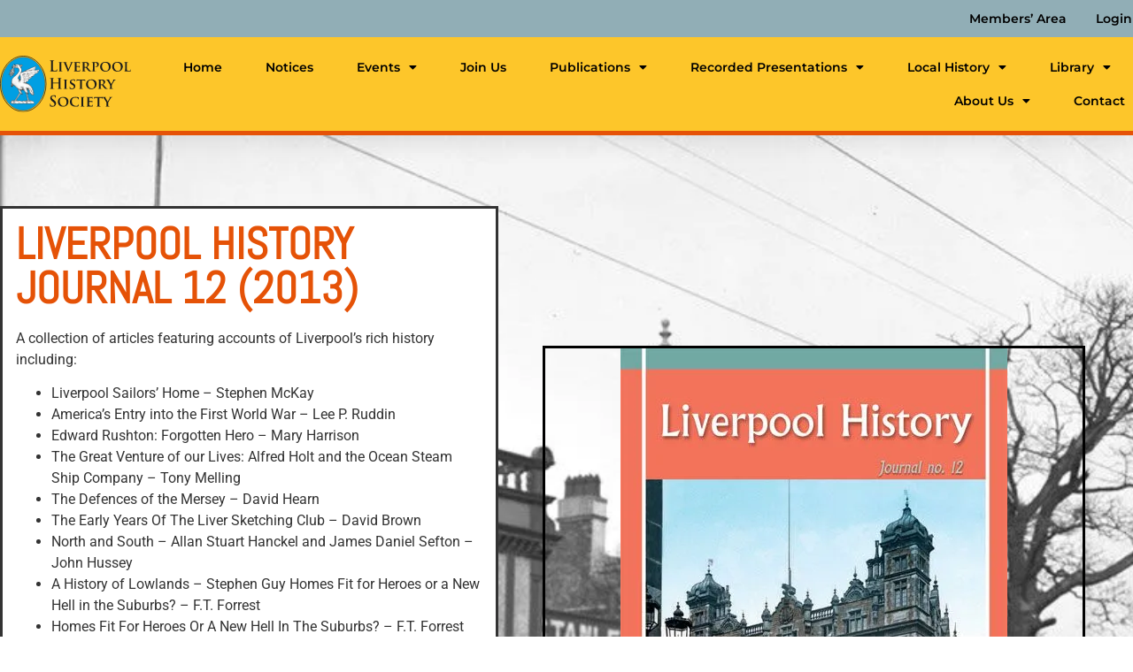

--- FILE ---
content_type: text/css
request_url: https://cdn-ilcdapb.nitrocdn.com/HhHDMVvkQBjONYaPYMMLJMDCPkxLngYQ/assets/static/optimized/rev-9e03633/liverpoolhistorysociety.org.uk/externalFontFace/nitro-min-noimport-8c82f75c9c1c200674003a8b6f74bb53-stylesheet.css
body_size: 614
content:
@font-face{font-family:"FontAwesome";src:url("https://cdn-ilcdapb.nitrocdn.com/HhHDMVvkQBjONYaPYMMLJMDCPkxLngYQ/assets/static/source/rev-9e03633/liverpoolhistorysociety.org.uk/wp-content/plugins/modern-events-calendar/assets/fonts/78ce0913e643244b3221ed40bf2e7767.fontawesome-webfont.eot");src:url("https://cdn-ilcdapb.nitrocdn.com/HhHDMVvkQBjONYaPYMMLJMDCPkxLngYQ/assets/static/source/rev-9e03633/liverpoolhistorysociety.org.uk/wp-content/plugins/modern-events-calendar/assets/fonts/78ce0913e643244b3221ed40bf2e7767.fontawesome-webfont.ttf") format("truetype");font-display:swap}@font-face{font-family:"simple-line-icons";src:url("https://cdn-ilcdapb.nitrocdn.com/HhHDMVvkQBjONYaPYMMLJMDCPkxLngYQ/assets/static/source/rev-9e03633/liverpoolhistorysociety.org.uk/wp-content/plugins/modern-events-calendar/assets/fonts/Simple-Line-Icons.eot");src:url("https://cdn-ilcdapb.nitrocdn.com/HhHDMVvkQBjONYaPYMMLJMDCPkxLngYQ/assets/static/source/rev-9e03633/liverpoolhistorysociety.org.uk/wp-content/plugins/modern-events-calendar/assets/fonts/Simple-Line-Icons.woff2") format("woff2");font-display:swap}@font-face{font-family:simple-line-icons;src:url("https://cdn-ilcdapb.nitrocdn.com/HhHDMVvkQBjONYaPYMMLJMDCPkxLngYQ/assets/static/source/rev-9e03633/liverpoolhistorysociety.org.uk/wp-content/plugins/modern-events-calendar/assets/fonts/7317f9dae62b1af3fc8cfb94c0c00a57.Simple-Line-Icons.eot");src:url("https://cdn-ilcdapb.nitrocdn.com/HhHDMVvkQBjONYaPYMMLJMDCPkxLngYQ/assets/static/source/rev-9e03633/liverpoolhistorysociety.org.uk/wp-content/plugins/modern-events-calendar/assets/fonts/7317f9dae62b1af3fc8cfb94c0c00a57.Simple-Line-Icons.woff2") format("woff2");font-weight:400;font-style:normal;font-display:swap}@font-face{font-family:star;src:url("https://cdn-ilcdapb.nitrocdn.com/HhHDMVvkQBjONYaPYMMLJMDCPkxLngYQ/assets/static/source/rev-9e03633/liverpoolhistorysociety.org.uk/wp-content/plugins/woocommerce/assets/fonts/WooCommerce.woff2") format("woff2");font-weight:400;font-style:normal;font-display:swap}@font-face{font-family:"Font Awesome 5 Brands";font-style:normal;font-weight:400;font-display:swap;src:url("https://cdn-ilcdapb.nitrocdn.com/HhHDMVvkQBjONYaPYMMLJMDCPkxLngYQ/assets/static/source/rev-9e03633/liverpoolhistorysociety.org.uk/wp-content/plugins/elementor/assets/lib/font-awesome/webfonts/fa-brands-400.eot");src:url("https://cdn-ilcdapb.nitrocdn.com/HhHDMVvkQBjONYaPYMMLJMDCPkxLngYQ/assets/static/source/rev-9e03633/liverpoolhistorysociety.org.uk/wp-content/plugins/elementor/assets/lib/font-awesome/webfonts/fa-brands-400.woff2") format("woff2")}@font-face{font-family:"Cinzel";font-style:normal;font-weight:400;src:url("https://cdn-ilcdapb.nitrocdn.com/HhHDMVvkQBjONYaPYMMLJMDCPkxLngYQ/assets/static/source/rev-9e03633/liverpoolhistorysociety.org.uk/wp-content/uploads/elementor/google-fonts/fonts/cinzel-8vij7ww63mvu7gt7-gt7lec.woff2") format("woff2");unicode-range:U+0100-02BA,U+02BD-02C5,U+02C7-02CC,U+02CE-02D7,U+02DD-02FF,U+0304,U+0308,U+0329,U+1D00-1DBF,U+1E00-1E9F,U+1EF2-1EFF,U+2020,U+20A0-20AB,U+20AD-20C0,U+2113,U+2C60-2C7F,U+A720-A7FF;font-display:swap}@font-face{font-family:"Cinzel";font-style:normal;font-weight:400;src:url("https://cdn-ilcdapb.nitrocdn.com/HhHDMVvkQBjONYaPYMMLJMDCPkxLngYQ/assets/static/source/rev-9e03633/liverpoolhistorysociety.org.uk/wp-content/uploads/elementor/google-fonts/fonts/cinzel-8vij7ww63mvu7gt79mt7.woff2") format("woff2");unicode-range:U+0000-00FF,U+0131,U+0152-0153,U+02BB-02BC,U+02C6,U+02DA,U+02DC,U+0304,U+0308,U+0329,U+2000-206F,U+20AC,U+2122,U+2191,U+2193,U+2212,U+2215,U+FEFF,U+FFFD;font-display:swap}@font-face{font-family:"Cinzel";font-style:normal;font-weight:500;src:url("https://cdn-ilcdapb.nitrocdn.com/HhHDMVvkQBjONYaPYMMLJMDCPkxLngYQ/assets/static/source/rev-9e03633/liverpoolhistorysociety.org.uk/wp-content/uploads/elementor/google-fonts/fonts/cinzel-8vij7ww63mvu7gt7-gt7lec.woff2") format("woff2");unicode-range:U+0100-02BA,U+02BD-02C5,U+02C7-02CC,U+02CE-02D7,U+02DD-02FF,U+0304,U+0308,U+0329,U+1D00-1DBF,U+1E00-1E9F,U+1EF2-1EFF,U+2020,U+20A0-20AB,U+20AD-20C0,U+2113,U+2C60-2C7F,U+A720-A7FF;font-display:swap}@font-face{font-family:"Cinzel";font-style:normal;font-weight:500;src:url("https://cdn-ilcdapb.nitrocdn.com/HhHDMVvkQBjONYaPYMMLJMDCPkxLngYQ/assets/static/source/rev-9e03633/liverpoolhistorysociety.org.uk/wp-content/uploads/elementor/google-fonts/fonts/cinzel-8vij7ww63mvu7gt79mt7.woff2") format("woff2");unicode-range:U+0000-00FF,U+0131,U+0152-0153,U+02BB-02BC,U+02C6,U+02DA,U+02DC,U+0304,U+0308,U+0329,U+2000-206F,U+20AC,U+2122,U+2191,U+2193,U+2212,U+2215,U+FEFF,U+FFFD;font-display:swap}@font-face{font-family:"Cinzel";font-style:normal;font-weight:600;src:url("https://cdn-ilcdapb.nitrocdn.com/HhHDMVvkQBjONYaPYMMLJMDCPkxLngYQ/assets/static/source/rev-9e03633/liverpoolhistorysociety.org.uk/wp-content/uploads/elementor/google-fonts/fonts/cinzel-8vij7ww63mvu7gt7-gt7lec.woff2") format("woff2");unicode-range:U+0100-02BA,U+02BD-02C5,U+02C7-02CC,U+02CE-02D7,U+02DD-02FF,U+0304,U+0308,U+0329,U+1D00-1DBF,U+1E00-1E9F,U+1EF2-1EFF,U+2020,U+20A0-20AB,U+20AD-20C0,U+2113,U+2C60-2C7F,U+A720-A7FF;font-display:swap}@font-face{font-family:"Cinzel";font-style:normal;font-weight:600;src:url("https://cdn-ilcdapb.nitrocdn.com/HhHDMVvkQBjONYaPYMMLJMDCPkxLngYQ/assets/static/source/rev-9e03633/liverpoolhistorysociety.org.uk/wp-content/uploads/elementor/google-fonts/fonts/cinzel-8vij7ww63mvu7gt79mt7.woff2") format("woff2");unicode-range:U+0000-00FF,U+0131,U+0152-0153,U+02BB-02BC,U+02C6,U+02DA,U+02DC,U+0304,U+0308,U+0329,U+2000-206F,U+20AC,U+2122,U+2191,U+2193,U+2212,U+2215,U+FEFF,U+FFFD;font-display:swap}@font-face{font-family:"Cinzel";font-style:normal;font-weight:700;src:url("https://cdn-ilcdapb.nitrocdn.com/HhHDMVvkQBjONYaPYMMLJMDCPkxLngYQ/assets/static/source/rev-9e03633/liverpoolhistorysociety.org.uk/wp-content/uploads/elementor/google-fonts/fonts/cinzel-8vij7ww63mvu7gt7-gt7lec.woff2") format("woff2");unicode-range:U+0100-02BA,U+02BD-02C5,U+02C7-02CC,U+02CE-02D7,U+02DD-02FF,U+0304,U+0308,U+0329,U+1D00-1DBF,U+1E00-1E9F,U+1EF2-1EFF,U+2020,U+20A0-20AB,U+20AD-20C0,U+2113,U+2C60-2C7F,U+A720-A7FF;font-display:swap}@font-face{font-family:"Cinzel";font-style:normal;font-weight:700;src:url("https://cdn-ilcdapb.nitrocdn.com/HhHDMVvkQBjONYaPYMMLJMDCPkxLngYQ/assets/static/source/rev-9e03633/liverpoolhistorysociety.org.uk/wp-content/uploads/elementor/google-fonts/fonts/cinzel-8vij7ww63mvu7gt79mt7.woff2") format("woff2");unicode-range:U+0000-00FF,U+0131,U+0152-0153,U+02BB-02BC,U+02C6,U+02DA,U+02DC,U+0304,U+0308,U+0329,U+2000-206F,U+20AC,U+2122,U+2191,U+2193,U+2212,U+2215,U+FEFF,U+FFFD;font-display:swap}@font-face{font-family:"Cinzel";font-style:normal;font-weight:800;src:url("https://cdn-ilcdapb.nitrocdn.com/HhHDMVvkQBjONYaPYMMLJMDCPkxLngYQ/assets/static/source/rev-9e03633/liverpoolhistorysociety.org.uk/wp-content/uploads/elementor/google-fonts/fonts/cinzel-8vij7ww63mvu7gt7-gt7lec.woff2") format("woff2");unicode-range:U+0100-02BA,U+02BD-02C5,U+02C7-02CC,U+02CE-02D7,U+02DD-02FF,U+0304,U+0308,U+0329,U+1D00-1DBF,U+1E00-1E9F,U+1EF2-1EFF,U+2020,U+20A0-20AB,U+20AD-20C0,U+2113,U+2C60-2C7F,U+A720-A7FF;font-display:swap}@font-face{font-family:"Cinzel";font-style:normal;font-weight:800;src:url("https://cdn-ilcdapb.nitrocdn.com/HhHDMVvkQBjONYaPYMMLJMDCPkxLngYQ/assets/static/source/rev-9e03633/liverpoolhistorysociety.org.uk/wp-content/uploads/elementor/google-fonts/fonts/cinzel-8vij7ww63mvu7gt79mt7.woff2") format("woff2");unicode-range:U+0000-00FF,U+0131,U+0152-0153,U+02BB-02BC,U+02C6,U+02DA,U+02DC,U+0304,U+0308,U+0329,U+2000-206F,U+20AC,U+2122,U+2191,U+2193,U+2212,U+2215,U+FEFF,U+FFFD;font-display:swap}@font-face{font-family:"Cinzel";font-style:normal;font-weight:900;src:url("https://cdn-ilcdapb.nitrocdn.com/HhHDMVvkQBjONYaPYMMLJMDCPkxLngYQ/assets/static/source/rev-9e03633/liverpoolhistorysociety.org.uk/wp-content/uploads/elementor/google-fonts/fonts/cinzel-8vij7ww63mvu7gt7-gt7lec.woff2") format("woff2");unicode-range:U+0100-02BA,U+02BD-02C5,U+02C7-02CC,U+02CE-02D7,U+02DD-02FF,U+0304,U+0308,U+0329,U+1D00-1DBF,U+1E00-1E9F,U+1EF2-1EFF,U+2020,U+20A0-20AB,U+20AD-20C0,U+2113,U+2C60-2C7F,U+A720-A7FF;font-display:swap}@font-face{font-family:"Cinzel";font-style:normal;font-weight:900;src:url("https://cdn-ilcdapb.nitrocdn.com/HhHDMVvkQBjONYaPYMMLJMDCPkxLngYQ/assets/static/source/rev-9e03633/liverpoolhistorysociety.org.uk/wp-content/uploads/elementor/google-fonts/fonts/cinzel-8vij7ww63mvu7gt79mt7.woff2") format("woff2");unicode-range:U+0000-00FF,U+0131,U+0152-0153,U+02BB-02BC,U+02C6,U+02DA,U+02DC,U+0304,U+0308,U+0329,U+2000-206F,U+20AC,U+2122,U+2191,U+2193,U+2212,U+2215,U+FEFF,U+FFFD;font-display:swap}

--- FILE ---
content_type: text/css
request_url: https://cdn-ilcdapb.nitrocdn.com/HhHDMVvkQBjONYaPYMMLJMDCPkxLngYQ/assets/static/optimized/rev-9e03633/liverpoolhistorysociety.org.uk/externalFontFace/nitro-min-noimport-8c82f75c9c1c200674003a8b6f74bb53-stylesheet.css
body_size: 390
content:
@font-face{font-family:"FontAwesome";src:url("https://cdn-ilcdapb.nitrocdn.com/HhHDMVvkQBjONYaPYMMLJMDCPkxLngYQ/assets/static/source/rev-9e03633/liverpoolhistorysociety.org.uk/wp-content/plugins/modern-events-calendar/assets/fonts/78ce0913e643244b3221ed40bf2e7767.fontawesome-webfont.eot");src:url("https://cdn-ilcdapb.nitrocdn.com/HhHDMVvkQBjONYaPYMMLJMDCPkxLngYQ/assets/static/source/rev-9e03633/liverpoolhistorysociety.org.uk/wp-content/plugins/modern-events-calendar/assets/fonts/78ce0913e643244b3221ed40bf2e7767.fontawesome-webfont.ttf") format("truetype");font-display:swap}@font-face{font-family:"simple-line-icons";src:url("https://cdn-ilcdapb.nitrocdn.com/HhHDMVvkQBjONYaPYMMLJMDCPkxLngYQ/assets/static/source/rev-9e03633/liverpoolhistorysociety.org.uk/wp-content/plugins/modern-events-calendar/assets/fonts/Simple-Line-Icons.eot");src:url("https://cdn-ilcdapb.nitrocdn.com/HhHDMVvkQBjONYaPYMMLJMDCPkxLngYQ/assets/static/source/rev-9e03633/liverpoolhistorysociety.org.uk/wp-content/plugins/modern-events-calendar/assets/fonts/Simple-Line-Icons.woff2") format("woff2");font-display:swap}@font-face{font-family:simple-line-icons;src:url("https://cdn-ilcdapb.nitrocdn.com/HhHDMVvkQBjONYaPYMMLJMDCPkxLngYQ/assets/static/source/rev-9e03633/liverpoolhistorysociety.org.uk/wp-content/plugins/modern-events-calendar/assets/fonts/7317f9dae62b1af3fc8cfb94c0c00a57.Simple-Line-Icons.eot");src:url("https://cdn-ilcdapb.nitrocdn.com/HhHDMVvkQBjONYaPYMMLJMDCPkxLngYQ/assets/static/source/rev-9e03633/liverpoolhistorysociety.org.uk/wp-content/plugins/modern-events-calendar/assets/fonts/7317f9dae62b1af3fc8cfb94c0c00a57.Simple-Line-Icons.woff2") format("woff2");font-weight:400;font-style:normal;font-display:swap}@font-face{font-family:star;src:url("https://cdn-ilcdapb.nitrocdn.com/HhHDMVvkQBjONYaPYMMLJMDCPkxLngYQ/assets/static/source/rev-9e03633/liverpoolhistorysociety.org.uk/wp-content/plugins/woocommerce/assets/fonts/WooCommerce.woff2") format("woff2");font-weight:400;font-style:normal;font-display:swap}@font-face{font-family:"Font Awesome 5 Brands";font-style:normal;font-weight:400;font-display:swap;src:url("https://cdn-ilcdapb.nitrocdn.com/HhHDMVvkQBjONYaPYMMLJMDCPkxLngYQ/assets/static/source/rev-9e03633/liverpoolhistorysociety.org.uk/wp-content/plugins/elementor/assets/lib/font-awesome/webfonts/fa-brands-400.eot");src:url("https://cdn-ilcdapb.nitrocdn.com/HhHDMVvkQBjONYaPYMMLJMDCPkxLngYQ/assets/static/source/rev-9e03633/liverpoolhistorysociety.org.uk/wp-content/plugins/elementor/assets/lib/font-awesome/webfonts/fa-brands-400.woff2") format("woff2")}@font-face{font-family:"Cinzel";font-style:normal;font-weight:400;src:url("https://cdn-ilcdapb.nitrocdn.com/HhHDMVvkQBjONYaPYMMLJMDCPkxLngYQ/assets/static/source/rev-9e03633/liverpoolhistorysociety.org.uk/wp-content/uploads/elementor/google-fonts/fonts/cinzel-8vij7ww63mvu7gt7-gt7lec.woff2") format("woff2");unicode-range:U+0100-02BA,U+02BD-02C5,U+02C7-02CC,U+02CE-02D7,U+02DD-02FF,U+0304,U+0308,U+0329,U+1D00-1DBF,U+1E00-1E9F,U+1EF2-1EFF,U+2020,U+20A0-20AB,U+20AD-20C0,U+2113,U+2C60-2C7F,U+A720-A7FF;font-display:swap}@font-face{font-family:"Cinzel";font-style:normal;font-weight:400;src:url("https://cdn-ilcdapb.nitrocdn.com/HhHDMVvkQBjONYaPYMMLJMDCPkxLngYQ/assets/static/source/rev-9e03633/liverpoolhistorysociety.org.uk/wp-content/uploads/elementor/google-fonts/fonts/cinzel-8vij7ww63mvu7gt79mt7.woff2") format("woff2");unicode-range:U+0000-00FF,U+0131,U+0152-0153,U+02BB-02BC,U+02C6,U+02DA,U+02DC,U+0304,U+0308,U+0329,U+2000-206F,U+20AC,U+2122,U+2191,U+2193,U+2212,U+2215,U+FEFF,U+FFFD;font-display:swap}@font-face{font-family:"Cinzel";font-style:normal;font-weight:500;src:url("https://cdn-ilcdapb.nitrocdn.com/HhHDMVvkQBjONYaPYMMLJMDCPkxLngYQ/assets/static/source/rev-9e03633/liverpoolhistorysociety.org.uk/wp-content/uploads/elementor/google-fonts/fonts/cinzel-8vij7ww63mvu7gt7-gt7lec.woff2") format("woff2");unicode-range:U+0100-02BA,U+02BD-02C5,U+02C7-02CC,U+02CE-02D7,U+02DD-02FF,U+0304,U+0308,U+0329,U+1D00-1DBF,U+1E00-1E9F,U+1EF2-1EFF,U+2020,U+20A0-20AB,U+20AD-20C0,U+2113,U+2C60-2C7F,U+A720-A7FF;font-display:swap}@font-face{font-family:"Cinzel";font-style:normal;font-weight:500;src:url("https://cdn-ilcdapb.nitrocdn.com/HhHDMVvkQBjONYaPYMMLJMDCPkxLngYQ/assets/static/source/rev-9e03633/liverpoolhistorysociety.org.uk/wp-content/uploads/elementor/google-fonts/fonts/cinzel-8vij7ww63mvu7gt79mt7.woff2") format("woff2");unicode-range:U+0000-00FF,U+0131,U+0152-0153,U+02BB-02BC,U+02C6,U+02DA,U+02DC,U+0304,U+0308,U+0329,U+2000-206F,U+20AC,U+2122,U+2191,U+2193,U+2212,U+2215,U+FEFF,U+FFFD;font-display:swap}@font-face{font-family:"Cinzel";font-style:normal;font-weight:600;src:url("https://cdn-ilcdapb.nitrocdn.com/HhHDMVvkQBjONYaPYMMLJMDCPkxLngYQ/assets/static/source/rev-9e03633/liverpoolhistorysociety.org.uk/wp-content/uploads/elementor/google-fonts/fonts/cinzel-8vij7ww63mvu7gt7-gt7lec.woff2") format("woff2");unicode-range:U+0100-02BA,U+02BD-02C5,U+02C7-02CC,U+02CE-02D7,U+02DD-02FF,U+0304,U+0308,U+0329,U+1D00-1DBF,U+1E00-1E9F,U+1EF2-1EFF,U+2020,U+20A0-20AB,U+20AD-20C0,U+2113,U+2C60-2C7F,U+A720-A7FF;font-display:swap}@font-face{font-family:"Cinzel";font-style:normal;font-weight:600;src:url("https://cdn-ilcdapb.nitrocdn.com/HhHDMVvkQBjONYaPYMMLJMDCPkxLngYQ/assets/static/source/rev-9e03633/liverpoolhistorysociety.org.uk/wp-content/uploads/elementor/google-fonts/fonts/cinzel-8vij7ww63mvu7gt79mt7.woff2") format("woff2");unicode-range:U+0000-00FF,U+0131,U+0152-0153,U+02BB-02BC,U+02C6,U+02DA,U+02DC,U+0304,U+0308,U+0329,U+2000-206F,U+20AC,U+2122,U+2191,U+2193,U+2212,U+2215,U+FEFF,U+FFFD;font-display:swap}@font-face{font-family:"Cinzel";font-style:normal;font-weight:700;src:url("https://cdn-ilcdapb.nitrocdn.com/HhHDMVvkQBjONYaPYMMLJMDCPkxLngYQ/assets/static/source/rev-9e03633/liverpoolhistorysociety.org.uk/wp-content/uploads/elementor/google-fonts/fonts/cinzel-8vij7ww63mvu7gt7-gt7lec.woff2") format("woff2");unicode-range:U+0100-02BA,U+02BD-02C5,U+02C7-02CC,U+02CE-02D7,U+02DD-02FF,U+0304,U+0308,U+0329,U+1D00-1DBF,U+1E00-1E9F,U+1EF2-1EFF,U+2020,U+20A0-20AB,U+20AD-20C0,U+2113,U+2C60-2C7F,U+A720-A7FF;font-display:swap}@font-face{font-family:"Cinzel";font-style:normal;font-weight:700;src:url("https://cdn-ilcdapb.nitrocdn.com/HhHDMVvkQBjONYaPYMMLJMDCPkxLngYQ/assets/static/source/rev-9e03633/liverpoolhistorysociety.org.uk/wp-content/uploads/elementor/google-fonts/fonts/cinzel-8vij7ww63mvu7gt79mt7.woff2") format("woff2");unicode-range:U+0000-00FF,U+0131,U+0152-0153,U+02BB-02BC,U+02C6,U+02DA,U+02DC,U+0304,U+0308,U+0329,U+2000-206F,U+20AC,U+2122,U+2191,U+2193,U+2212,U+2215,U+FEFF,U+FFFD;font-display:swap}@font-face{font-family:"Cinzel";font-style:normal;font-weight:800;src:url("https://cdn-ilcdapb.nitrocdn.com/HhHDMVvkQBjONYaPYMMLJMDCPkxLngYQ/assets/static/source/rev-9e03633/liverpoolhistorysociety.org.uk/wp-content/uploads/elementor/google-fonts/fonts/cinzel-8vij7ww63mvu7gt7-gt7lec.woff2") format("woff2");unicode-range:U+0100-02BA,U+02BD-02C5,U+02C7-02CC,U+02CE-02D7,U+02DD-02FF,U+0304,U+0308,U+0329,U+1D00-1DBF,U+1E00-1E9F,U+1EF2-1EFF,U+2020,U+20A0-20AB,U+20AD-20C0,U+2113,U+2C60-2C7F,U+A720-A7FF;font-display:swap}@font-face{font-family:"Cinzel";font-style:normal;font-weight:800;src:url("https://cdn-ilcdapb.nitrocdn.com/HhHDMVvkQBjONYaPYMMLJMDCPkxLngYQ/assets/static/source/rev-9e03633/liverpoolhistorysociety.org.uk/wp-content/uploads/elementor/google-fonts/fonts/cinzel-8vij7ww63mvu7gt79mt7.woff2") format("woff2");unicode-range:U+0000-00FF,U+0131,U+0152-0153,U+02BB-02BC,U+02C6,U+02DA,U+02DC,U+0304,U+0308,U+0329,U+2000-206F,U+20AC,U+2122,U+2191,U+2193,U+2212,U+2215,U+FEFF,U+FFFD;font-display:swap}@font-face{font-family:"Cinzel";font-style:normal;font-weight:900;src:url("https://cdn-ilcdapb.nitrocdn.com/HhHDMVvkQBjONYaPYMMLJMDCPkxLngYQ/assets/static/source/rev-9e03633/liverpoolhistorysociety.org.uk/wp-content/uploads/elementor/google-fonts/fonts/cinzel-8vij7ww63mvu7gt7-gt7lec.woff2") format("woff2");unicode-range:U+0100-02BA,U+02BD-02C5,U+02C7-02CC,U+02CE-02D7,U+02DD-02FF,U+0304,U+0308,U+0329,U+1D00-1DBF,U+1E00-1E9F,U+1EF2-1EFF,U+2020,U+20A0-20AB,U+20AD-20C0,U+2113,U+2C60-2C7F,U+A720-A7FF;font-display:swap}@font-face{font-family:"Cinzel";font-style:normal;font-weight:900;src:url("https://cdn-ilcdapb.nitrocdn.com/HhHDMVvkQBjONYaPYMMLJMDCPkxLngYQ/assets/static/source/rev-9e03633/liverpoolhistorysociety.org.uk/wp-content/uploads/elementor/google-fonts/fonts/cinzel-8vij7ww63mvu7gt79mt7.woff2") format("woff2");unicode-range:U+0000-00FF,U+0131,U+0152-0153,U+02BB-02BC,U+02C6,U+02DA,U+02DC,U+0304,U+0308,U+0329,U+2000-206F,U+20AC,U+2122,U+2191,U+2193,U+2212,U+2215,U+FEFF,U+FFFD;font-display:swap}

--- FILE ---
content_type: text/javascript
request_url: https://cdn-ilcdapb.nitrocdn.com/HhHDMVvkQBjONYaPYMMLJMDCPkxLngYQ/assets/static/optimized/rev-9e03633/liverpoolhistorysociety.org.uk/wp-content/plugins/woocommerce-subscriptions/vendor/woocommerce/subscriptions-core/assets/js/frontend/nitro-min-8e941fb9fde0c486dc6e575d32b4e4d5.single-product.js
body_size: 60
content:
(function(t,n){var i={};function e(){i.document=n(t);i.first_payment_date=n(".first-payment-date");i.is_variable_subscription=0<n("div.product-type-variable-subscription").length}function a(){if(i.is_variable_subscription){i.document.on("found_variation",o);i.document.on("reset_data",r)}}function o(t,n){i.first_payment_date.html(n.first_payment_html)}function r(){i.first_payment_date.html("")}function u(){e();a()}n(u)})(document,jQuery);

--- FILE ---
content_type: text/javascript
request_url: https://cdn-ilcdapb.nitrocdn.com/HhHDMVvkQBjONYaPYMMLJMDCPkxLngYQ/assets/static/optimized/rev-9e03633/liverpoolhistorysociety.org.uk/wp-content/plugins/modern-events-calendar/assets/js/nitro-min-d96de4b09394b22797f39fa091802ce1.events.js
body_size: 1979
content:
var datepicker_format="yy-mm-dd";jQuery(document).ready(function(e){e(".mec_upload_image_button").click(function(_){_.preventDefault();var t;if(t){t.open();return}t=wp.media();t.on("select",function(){var _=t.state().get("selection").first();e("#mec_thumbnail_img").html('<img src="'+_.attributes.url+'" />');e("#mec_thumbnail").val(_.attributes.url);e(".mec_remove_image_button").toggleClass("mec-util-hidden");t.close()});t.open()});e(".mec_remove_image_button").click(function(_){_.preventDefault();e("#mec_thumbnail_img").html("");e("#mec_thumbnail").val("");e(".mec_remove_image_button").toggleClass("mec-util-hidden")});e(".mec_location_upload_image_button").click(function(_){_.preventDefault();var t;if(t){t.open();return}t=wp.media();t.on("select",function(){var _=t.state().get("selection").first();e("#mec_location_thumbnail_img").html('<img src="'+_.attributes.url+'" />');e("#mec_location_thumbnail").val(_.attributes.url);e(".mec_location_remove_image_button").toggleClass("mec-util-hidden");t.close()});t.open()});e(".mec_location_remove_image_button").click(function(_){_.preventDefault();e("#mec_location_thumbnail_img").html("");e("#mec_location_thumbnail").val("");e(".mec_location_remove_image_button").toggleClass("mec-util-hidden")});e(".mec_organizer_upload_image_button").click(function(_){_.preventDefault();var t;if(t){t.open();return}t=wp.media();t.on("select",function(){var _=t.state().get("selection").first();e("#mec_organizer_thumbnail_img").html('<img src="'+_.attributes.url+'" />');e("#mec_organizer_thumbnail").val(_.attributes.url);e(".mec_organizer_remove_image_button").toggleClass("mec-util-hidden");t.close()});t.open()});e(".mec_organizer_remove_image_button").click(function(_){_.preventDefault();e("#mec_organizer_thumbnail_img").html("");e("#mec_organizer_thumbnail").val("");e(".mec_organizer_remove_image_button").toggleClass("mec-util-hidden")});e("#mec_fes_remove_image_button").click(function(_){_.preventDefault();e("#mec_fes_thumbnail_img").html("");e("#mec_fes_thumbnail").val("");e("#mec_featured_image_file").val("");e("#mec_fes_remove_image_button").addClass("mec-util-hidden")});e("#mec_fes_location_remove_image_button").click(function(_){_.preventDefault();e("#mec_fes_location_thumbnail_img").html("");e("#mec_fes_location_thumbnail").val("");e("#mec_fes_location_thumbnail_file").val("");e("#mec_fes_location_remove_image_button").addClass("mec-util-hidden")});e("#mec_fes_organizer_remove_image_button").click(function(_){_.preventDefault();e("#mec_fes_organizer_thumbnail_img").html("");e("#mec_fes_organizer_thumbnail").val("");e("#mec_fes_organizer_thumbnail_file").val("");e("#mec_fes_organizer_remove_image_button").addClass("mec-util-hidden")});if(typeof mec_admin_localize!=="undefined"){var _=mec_admin_localize.datepicker_format.split("&");if(_[0]!==undefined&&_.length==2){datepicker_format=_[0]}}else if(typeof mecdata!=="undefined"){var _=mecdata.datepicker_format.split("&");if(_[0]!==undefined&&_.length==2){datepicker_format=_[0]}}if(e.fn.datepicker){e("#mec_start_date").datepicker({changeYear:true,changeMonth:true,dateFormat:datepicker_format,gotoCurrent:true,yearRange:"c-3:c+5"});e("#mec_end_date").datepicker({changeYear:true,changeMonth:true,dateFormat:datepicker_format,gotoCurrent:true,yearRange:"c-3:c+5"});e("#mec_date_repeat_end_at_date").datepicker({changeYear:true,changeMonth:true,dateFormat:datepicker_format,gotoCurrent:true,yearRange:"c-3:c+5"});e(".mec_date_picker_dynamic_format").datepicker({changeYear:true,changeMonth:true,dateFormat:datepicker_format,gotoCurrent:true,yearRange:"c-3:c+5"});e(".mec_date_picker").datepicker({changeYear:true,changeMonth:true,dateFormat:"yy-mm-dd",gotoCurrent:true,yearRange:"c-3:c+5"})}e("#mec_location_id").on("change",function(){mec_location_toggle()});e("#mec_organizer_id").on("change",function(){mec_organizer_toggle();var _=parseInt(e(this).val());var t=e(this).parent().parent().find("#mec-additional-organizer-wrap");if(_!=1)t.show();else t.hide()});mec_location_toggle();mec_organizer_toggle();e("#mec_repeat").on("change",function(){mec_repeat_toggle()});mec_repeat_toggle();e("#mec_repeat_type").on("change",function(){mec_repeat_type_toggle()});mec_repeat_type_toggle();e("#mec_bookings_limit_unlimited").on("change",function(){mec_bookings_unlimited_toggle()});e("#mec_add_in_days").on("click",function(){var _=e("#mec_exceptions_in_days_start_date").val();if(_==="")return false;var t=e("#mec_exceptions_in_days_end_date").val();if(t==="")return false;var a=e("#mec_exceptions_in_days_start_hour").val();if(a.length===1)a="0"+a;var r=e("#mec_exceptions_in_days_start_minutes").val();if(r.length===1)r="0"+r;var n=e("#mec_exceptions_in_days_start_ampm").val();if(typeof n==="undefined")n="";var c=e("#mec_exceptions_in_days_end_hour").val();if(c.length===1)c="0"+c;var i=e("#mec_exceptions_in_days_end_minutes").val();if(i.length===1)i="0"+i;var o=e("#mec_exceptions_in_days_end_ampm").val();if(typeof o==="undefined")o="";var m=_+":"+t+":"+a+"-"+r+"-"+n+":"+c+"-"+i+"-"+o;var l=_+" "+a+":"+r+" "+n+" - "+t+" "+c+":"+i+" "+o;if(e('#mec_in_days input[value="'+m+'"]').length>0)return false;var d=e("#mec_new_in_days_key");var u=d.val();var s=e("#mec_new_in_days_raw").html().replace(/:i:/g,u).replace(/:val:/g,m).replace(/:label:/g,l);e("#mec_in_days").append(s);d.val(parseInt(u)+1)});e("#mec_add_not_in_days").on("click",function(){var _=e("#mec_exceptions_not_in_days_date").val();if(_==="")return false;var t=e("#mec_new_not_in_days_key").val();var a=e("#mec_new_not_in_days_raw").html().replace(/:i:/g,t).replace(/:val:/g,_);e("#mec_not_in_days").append(a);e("#mec_new_not_in_days_key").val(parseInt(t)+1)});e("#mec_add_ticket_button").on("click",function(){var _=e("#mec_new_ticket_key").val();var t=e("#mec_new_ticket_raw").html().replace(/:i:/g,_);e("#mec_tickets").append(t);e("#mec_new_ticket_key").val(parseInt(_)+1);e(".mec_add_price_date_button").off("click").on("click",function(){mec_handle_add_price_date_button(this)})});e(".mec_add_price_date_button").off("click").on("click",function(){mec_handle_add_price_date_button(this)});e("#mec_add_hourly_schedule_day_button").on("click",function(){var _=e("#mec_new_hourly_schedule_day_key").val();var t=e("#mec_new_hourly_schedule_day_raw").html().replace(/:d:/g,_).replace(/:dd:/g,parseInt(_)+1);e("#mec_meta_box_hourly_schedule_days").append(t);e("#mec_new_hourly_schedule_day_key").val(parseInt(_)+1);mec_hourly_schedule_listeners()});mec_hourly_schedule_listeners();e("#mec_add_fee_button").on("click",function(){var _=e("#mec_new_fee_key").val();var t=e("#mec_new_fee_raw").html().replace(/:i:/g,_);e("#mec_fees_list").append(t);e("#mec_new_fee_key").val(parseInt(_)+1)});e("#mec_add_ticket_variation_button").on("click",function(){var _=e("#mec_new_ticket_variation_key").val();var t=e("#mec_new_ticket_variation_raw").html().replace(/:i:/g,_);e("#mec_ticket_variations_list").append(t);e("#mec_new_ticket_variation_key").val(parseInt(_)+1)});e(".mec-form-row.mec-available-color-row span").on("click",function(){e(".mec-form-row.mec-available-color-row span").removeClass("color-selected");e(this).addClass("color-selected")});e("#mec_reg_form_field_types button").on("click",function(){var _=e(this).data("type");if(_=="mec_email"){if(e("#mec_reg_form_fields").find('input[value="mec_email"][type="hidden"]').length){return false}}if(_=="name"){if(e("#mec_reg_form_fields").find('input[value="name"][type="hidden"]').length){return false}}var t=e("#mec_new_reg_field_key").val();var a=e("#mec_reg_field_"+_).html().replace(/:i:/g,t);e("#mec_reg_form_fields").append(a);e("#mec_new_reg_field_key").val(parseInt(t)+1);mec_reg_fields_option_listeners()});mec_reg_fields_option_listeners();e("#mec-advanced-wraper ul > ul > li").click(function(){if(e(this).attr("class")=="")e(this).attr("class","mec-active");else e(this).attr("class","");e("#mec_date_repeat_advanced").val(e("#mec-advanced-wraper div:first-child > ul").find(".mec-active").find("span").text().slice(0,-1))})});function mec_location_toggle(){if(jQuery("#mec_location_id").val()!="0")jQuery("#mec_location_new_container").hide();else jQuery("#mec_location_new_container").show()}function mec_organizer_toggle(){if(jQuery("#mec_organizer_id").val()!="0")jQuery("#mec_organizer_new_container").hide();else jQuery("#mec_organizer_new_container").show()}function mec_repeat_toggle(){if(jQuery("#mec_repeat").is(":checked"))jQuery(".mec-form-repeating-event-row").show();else jQuery(".mec-form-repeating-event-row").hide()}function mec_repeat_type_toggle(){var e=jQuery("#mec_repeat_type").val();if(e=="certain_weekdays"){jQuery("#mec_repeat_interval_container").hide();jQuery("#mec_repeat_certain_weekdays_container").show();jQuery("#mec_exceptions_in_days_container").hide();jQuery("#mec_end_wrapper").show();jQuery("#mec-advanced-wraper").hide()}else if(e=="custom_days"){jQuery("#mec_repeat_interval_container").hide();jQuery("#mec_repeat_certain_weekdays_container").hide();jQuery("#mec_exceptions_in_days_container").show();jQuery("#mec_end_wrapper").hide();jQuery("#mec-advanced-wraper").hide()}else if(e=="advanced"){jQuery("#mec_repeat_interval_container").hide();jQuery("#mec_repeat_certain_weekdays_container").hide();jQuery("#mec_exceptions_in_days_container").hide();jQuery("#mec_end_wrapper").show();jQuery("#mec-advanced-wraper").show()}else if(e!="daily"&&e!="weekly"){jQuery("#mec_repeat_interval_container").hide();jQuery("#mec_repeat_certain_weekdays_container").hide();jQuery("#mec_exceptions_in_days_container").hide();jQuery("#mec_end_wrapper").show();jQuery("#mec-advanced-wraper").hide()}else{jQuery("#mec_repeat_interval_container").show();jQuery("#mec_repeat_certain_weekdays_container").hide();jQuery("#mec_exceptions_in_days_container").hide();jQuery("#mec_end_wrapper").show();jQuery("#mec-advanced-wraper").hide()}}function mec_in_days_remove(e){jQuery("#mec_in_days_row"+e).remove()}function mec_not_in_days_remove(e){jQuery("#mec_not_in_days_row"+e).remove()}function mec_bookings_unlimited_toggle(){jQuery("#mec_bookings_limit").toggleClass("mec-util-hidden")}function mec_hourly_schedule_listeners(){jQuery(".mec-add-hourly-schedule-button").off("click").on("click",function(){var e=jQuery(this).data("day");var _=jQuery("#mec_new_hourly_schedule_key"+e).val();var t=jQuery("#mec_new_hourly_schedule_raw"+e).html().replace(/:i:/g,_).replace(/:d:/g,e);jQuery("#mec_hourly_schedules"+e).append(t);jQuery("#mec_new_hourly_schedule_key"+e).val(parseInt(_)+1)})}function mec_hourly_schedule_remove(e,_){jQuery("#mec_hourly_schedule_row"+e+"_"+_).remove()}function mec_hourly_schedule_day_remove(e){jQuery("#mec_meta_box_hourly_schedule_day_"+e).remove()}function mec_ticket_remove(e){jQuery("#mec_ticket_row"+e).remove()}function mec_set_event_color(e){try{jQuery("#mec_event_color").wpColorPicker("color","#"+e)}catch(_){jQuery("#mec_event_color").val(e)}}function mec_remove_fee(e){jQuery("#mec_fee_row"+e).remove()}function mec_remove_ticket_variation(e){jQuery("#mec_ticket_variation_row"+e).remove()}function mec_reg_fields_option_listeners(){jQuery("button.mec-reg-field-add-option").on("click",function(){var e=jQuery(this).data("field-id");var _=jQuery("#mec_new_reg_field_option_key_"+e).val();var t=jQuery("#mec_reg_field_option").html().replace(/:i:/g,_).replace(/:fi:/g,e);jQuery("#mec_reg_fields_"+e+"_options_container").append(t);jQuery("#mec_new_reg_field_option_key_"+e).val(parseInt(_)+1)});if(typeof jQuery.fn.sortable!=="undefined"){jQuery("#mec_reg_form_fields").sortable({handle:".mec_reg_field_sort"});jQuery(".mec_reg_fields_options_container").sortable({handle:".mec_reg_field_option_sort"})}}function mec_reg_fields_option_remove(e,_){jQuery("#mec_reg_fields_option_"+e+"_"+_).remove()}function mec_reg_fields_remove(e){jQuery("#mec_reg_fields_"+e).remove()}function mec_handle_add_price_date_button(e){var _=jQuery(e).data("key");var t=jQuery("#mec_new_ticket_price_key_"+_).val();var a=jQuery("#mec_new_ticket_price_raw_"+_).html().replace(/:i:/g,_).replace(/:j:/g,t);jQuery("#mec-ticket-price-dates-"+_).append(a);jQuery("#mec_new_ticket_price_key_"+_).val(parseInt(t)+1);jQuery("#mec-ticket-price-dates-"+_+" .new_added").datepicker({changeYear:true,changeMonth:true,dateFormat:datepicker_format,gotoCurrent:true,yearRange:"c-3:c+5"})}function mec_ticket_price_remove(e,_){jQuery("#mec_ticket_price_raw_"+e+"_"+_).remove()}

--- FILE ---
content_type: text/javascript
request_url: https://cdn-ilcdapb.nitrocdn.com/HhHDMVvkQBjONYaPYMMLJMDCPkxLngYQ/assets/static/optimized/rev-9e03633/liverpoolhistorysociety.org.uk/wp-content/plugins/modern-events-calendar/assets/js/nitro-min-d96de4b09394b22797f39fa091802ce1.frontend.js
body_size: 13104
content:
var mecSingleEventDisplayer={getSinglePage:function(e,t,a,n,i,c){if(jQuery(".mec-modal-result").length===0)jQuery(".mec-wrap").append('<div class="mec-modal-result"></div>');jQuery(".mec-modal-result").addClass("mec-modal-preloader");jQuery.ajax({url:n,data:"action=mec_load_single_page&id="+e+(t!=null?"&occurrence="+t:"")+(a!=null?"&time="+a:"")+"&layout="+i,type:"get",success:function(e){jQuery(".mec-modal-result").removeClass("mec-modal-preloader");jQuery.featherlight(e);setTimeout(function(){if(typeof grecaptcha!=="undefined"&&jQuery("#g-recaptcha").length>0){grecaptcha.render("g-recaptcha",{sitekey:mecdata.recapcha_key})}},1e3);if(c!=0){if(jQuery(".featherlight-content .mec-events-content a img").length>0){jQuery(".featherlight-content .mec-events-content a img").each(function(){jQuery(this).closest("a").attr("data-featherlight","image")})}}else{jQuery(".featherlight-content .mec-events-content a img").remove();jQuery(".featherlight-content .mec-events-content img").remove()}if(typeof mecdata.enableSingleFluent!="undefined"&&mecdata.enableSingleFluent){mecFluentSinglePage()}},error:function(){}})}};(function(e){e.fn.mecSearchForm=function(t){var a=e.extend({id:0,search_form_element:"",atts:"",callback:function(){}},t);e("#mec_sf_category_"+a.id).on("change",function(e){o()});e("#mec_sf_location_"+a.id).on("change",function(e){o()});e("#mec_sf_organizer_"+a.id).on("change",function(e){o()});e("#mec_sf_speaker_"+a.id).on("change",function(e){o()});e("#mec_sf_tag_"+a.id).on("change",function(e){o()});e("#mec_sf_label_"+a.id).on("change",function(e){o()});e("#mec_sf_s_"+a.id).on("change",function(e){o()});e("#mec_sf_address_s_"+a.id).on("change",function(e){o()});var n="#mec_sf_month_"+a.id;var i="#mec_sf_year_"+a.id;n+=", "+i;e(n).on("change",function(t){if(e(i).find("option:eq(0)").val()=="none"){var a=e(n).val();var c=e(i).val();if(a!="none"&&c!="none"||a=="none"&&c=="none")o()}else o()});e("#mec_sf_event_type_"+a.id).on("change",function(e){o()});e("#mec_sf_event_type_2_"+a.id).on("change",function(e){o()});e("#mec_sf_attribute_"+a.id).on("change",function(e){o()});if(a.fields&&a.fields!=null&&a.fields.length>0){for(var c in a.fields){e("#mec_sf_"+a.fields[c]+"_"+a.id).on("change",function(e){o()})}}function o(){var t=e("#mec_sf_s_"+a.id).length?e("#mec_sf_s_"+a.id).val():"";var n=e("#mec_sf_address_s_"+a.id).length?e("#mec_sf_address_s_"+a.id).val():"";var i=e("#mec_sf_category_"+a.id).length?e("#mec_sf_category_"+a.id).val():"";var c=e("#mec_sf_location_"+a.id).length?e("#mec_sf_location_"+a.id).val():"";var o=e("#mec_sf_organizer_"+a.id).length?e("#mec_sf_organizer_"+a.id).val():"";var r=e("#mec_sf_speaker_"+a.id).length?e("#mec_sf_speaker_"+a.id).val():"";var m=e("#mec_sf_tag_"+a.id).length?e("#mec_sf_tag_"+a.id).val():"";var d=e("#mec_sf_label_"+a.id).length?e("#mec_sf_label_"+a.id).val():"";var s=e("#mec_sf_month_"+a.id).length?e("#mec_sf_month_"+a.id).val():"";var l=e("#mec_sf_year_"+a.id).length?e("#mec_sf_year_"+a.id).val():"";var _=e("#mec_sf_event_type_"+a.id).length?e("#mec_sf_event_type_"+a.id).val():"";var u=e("#mec_sf_event_type_2_"+a.id).length?e("#mec_sf_event_type_2_"+a.id).val():"";var f=e("#mec_sf_attribute_"+a.id).length?e("#mec_sf_attribute_"+a.id).val():"";if(l==="none"&&s==="none"){l="";s=""}var v="";if(a.fields&&a.fields!=null&&a.fields.length>0){for(var h in a.fields){var y="#mec_sf_"+a.fields[h]+"_"+a.id;var p=e(y).length?e(y).val():"";v+="&sf["+a.fields[h]+"]="+p}}var g=a.atts+"&sf[s]="+t+"&sf[address]="+n+"&sf[month]="+s+"&sf[year]="+l+"&sf[category]="+i+"&sf[location]="+c+"&sf[organizer]="+o+"&sf[speaker]="+r+"&sf[tag]="+m+"&sf[label]="+d+"&sf[event_type]="+_+"&sf[event_type_2]="+u+"&sf[attribute]="+f+v;a.callback(g)}}})(jQuery);(function(e){e.fn.mecFullCalendar=function(t){var a=e.extend({id:0,atts:"",ajax_url:"",sf:{},skin:""},t);i();mecFluentCurrentTimePosition();mecFluentCustomScrollbar();var n;function i(){if(a.sf.container!==""){n=e(a.sf.container).mecSearchForm({id:a.id,atts:a.atts,callback:function(e){a.atts=e;o()}})}e("#mec_skin_"+a.id+" .mec-totalcal-box .mec-totalcal-view span:not(.mec-fluent-more-views-icon)").on("click",function(t){t.preventDefault();var n=e(this).data("skin");var i=e("#mec_sf_month_"+a.id);var o=e("#mec_sf_year_"+a.id);if(o.val()=="none"){o.find("option").each(function(){var t=e(this).val();if(t==mecdata.current_year)o.val(t)})}if(n=="list"){var r='<option class="mec-none-item" value="none">'+e("#mec-filter-none").val()+"</option>";if(i.find(".mec-none-item").length==0)i.prepend(r);if(o.find(".mec-none-item").length==0)o.prepend(r)}else{if(i.find(".mec-none-item").length!=0)i.find(".mec-none-item").remove();if(o.find(".mec-none-item").length!=0)o.find(".mec-none-item").remove()}e("#mec_skin_"+a.id+" .mec-totalcal-box .mec-totalcal-view span").removeClass("mec-totalcalview-selected");e(this).addClass("mec-totalcalview-selected");if(e(this).closest(".mec-fluent-more-views-content").length>0){e(".mec-fluent-more-views-icon").addClass("active");e(".mec-fluent-more-views-content").removeClass("active")}else{e(".mec-fluent-more-views-icon").removeClass("active")}c(n)})}function c(t){a.skin=t;if(jQuery(".mec-modal-result").length===0)jQuery(".mec-wrap").append('<div class="mec-modal-result"></div>');jQuery(".mec-modal-result").addClass("mec-month-navigator-loading");e.ajax({url:a.ajax_url,data:"action=mec_full_calendar_switch_skin&skin="+t+"&"+a.atts+"&apply_sf_date=1&sed="+a.sed_method,dataType:"json",type:"post",success:function(t){e("#mec_full_calendar_container_"+a.id).html(t);e(".mec-modal-result").removeClass("mec-month-navigator-loading");mecFocusDay(a);mecFluentCurrentTimePosition();mecFluentCustomScrollbar()},error:function(){}})}function o(){if(jQuery(".mec-modal-result").length===0)jQuery(".mec-wrap").append('<div class="mec-modal-result"></div>');jQuery(".mec-modal-result").addClass("mec-month-navigator-loading");e.ajax({url:a.ajax_url,data:"action=mec_full_calendar_switch_skin&skin="+a.skin+"&"+a.atts+"&apply_sf_date=1",dataType:"json",type:"post",success:function(t){e("#mec_full_calendar_container_"+a.id).html(t);e(".mec-modal-result").removeClass("mec-month-navigator-loading");mecFocusDay(a);mec_focus_week(a.id);mecFluentCurrentTimePosition();mecFluentCustomScrollbar()},error:function(){}})}}})(jQuery);(function(e){e.fn.mecYearlyView=function(t){var a;var n=e.extend({today:null,id:0,events_label:"Events",event_label:"Event",year_navigator:0,atts:"",next_year:{},sf:{},ajax_url:""},t);mecFluentYearlyUI(n.id,n.year_id);if(n.year_navigator)i();if(n.year_navigator)o(n.next_year.year,true);d();e(document).on("click","#mec_skin_events_"+n.id+" .mec-load-more-button",function(){var t=e(this).parent().parent().parent().data("year-id");l(t)});if(n.sf.container!==""){m=e(n.sf.container).mecSearchForm({id:n.id,atts:n.atts,callback:function(t){n.atts=t;a=e(".mec-yearly-view-wrap .mec-year-navigator").filter(function(){return e(this).css("display")=="block"});a=parseInt(a.find("h2").text());c(a)}})}function i(){e("#mec_skin_"+n.id+" .mec-load-year").off("click");e("#mec_skin_"+n.id+" .mec-load-year").on("click",function(){var t=e(this).data("mec-year");o(t)})}function c(t){if(jQuery(".mec-modal-result").length===0)jQuery(".mec-wrap").append('<div class="mec-modal-result"></div>');jQuery(".mec-modal-result").addClass("mec-month-navigator-loading");e.ajax({url:n.ajax_url,data:"action=mec_yearly_view_load_year&mec_year="+t+"&"+n.atts+"&apply_sf_date=1",dataType:"json",type:"post",success:function(t){a=t.current_year.year;e("#mec_skin_events_"+n.id).html('<div class="mec-year-container" id="mec_yearly_view_year_'+n.id+"_"+t.current_year.id+'" data-year-id="'+t.current_year.id+'">'+t.year+"</div>");e("#mec_skin_"+n.id+" .mec-yearly-title-sec").append('<div class="mec-year-navigator" id="mec_year_navigator_'+n.id+"_"+t.current_year.id+'">'+t.navigator+"</div>");i();d();r(t.current_year.id);e(".mec-modal-result").removeClass("mec-month-navigator-loading");mecFluentYearlyUI(n.id,a);mecFluentCustomScrollbar()},error:function(){}})}function o(t,c){if(typeof c==="undefined")c=false;var o=t;a=t;if(e("#mec_yearly_view_year_"+n.id+"_"+o).length){r(o);mecFluentCustomScrollbar()}else{if(!c){if(jQuery(".mec-modal-result").length===0)jQuery(".mec-wrap").append('<div class="mec-modal-result"></div>');jQuery(".mec-modal-result").addClass("mec-month-navigator-loading")}e.ajax({url:n.ajax_url,data:"action=mec_yearly_view_load_year&mec_year="+t+"&"+n.atts+"&apply_sf_date=0",dataType:"json",type:"post",success:function(a){e("#mec_skin_events_"+n.id).append('<div class="mec-year-container" id="mec_yearly_view_year_'+n.id+"_"+a.current_year.id+'" data-year-id="'+a.current_year.id+'">'+a.year+"</div>");e("#mec_skin_"+n.id+" .mec-yearly-title-sec").append('<div class="mec-year-navigator" id="mec_year_navigator_'+n.id+"_"+a.current_year.id+'">'+a.navigator+"</div>");i();d();if(!c){r(a.current_year.id);e(".mec-modal-result").removeClass("mec-month-navigator-loading");e("#mec_sf_year_"+n.id).val(t)}else{e("#mec_yearly_view_year_"+n.id+"_"+a.current_year.id).hide();e("#mec_year_navigator_"+n.id+"_"+a.current_year.id).hide()}mecFluentYearlyUI(n.id,t);if(!c){mecFluentCustomScrollbar()}},error:function(){}})}}function r(t){e("#mec_skin_"+n.id+" .mec-year-navigator").hide();e("#mec_year_navigator_"+n.id+"_"+t).show();e("#mec_skin_"+n.id+" .mec-year-container").hide();e("#mec_yearly_view_year_"+n.id+"_"+t).show()}var m;function d(){if(n.sed_method!="0"){s()}}function s(){e("#mec_skin_"+n.id+" .mec-agenda-event-title a").off("click").on("click",function(t){t.preventDefault();var a=e(this).attr("href");var i=e(this).data("event-id");var c=get_parameter_by_name("occurrence",a);var o=get_parameter_by_name("time",a);mecSingleEventDisplayer.getSinglePage(i,c,o,n.ajax_url,n.sed_method,n.image_popup)})}function l(t){var a,i=0;a=e("#mec_yearly_view_year_"+n.id+"_"+t+" .mec-yearly-max").data("count");i=e("#mec_yearly_view_year_"+n.id+"_"+t+" .mec-util-hidden").length;if(i>10){for(var c=0;c<10;c++){e("#mec_yearly_view_year_"+n.id+"_"+t+" .mec-util-hidden").slice(0,2).each(function(){e(this).removeClass("mec-util-hidden")})}}if(i<10&&i!=0){for(var o=0;o<i;o++){e("#mec_yearly_view_year_"+n.id+"_"+t+" .mec-util-hidden").slice(0,2).each(function(){e(this).removeClass("mec-util-hidden");e("#mec_yearly_view_year_"+n.id+"_"+t+" .mec-load-more-wrap").css("display","none")})}}}}})(jQuery);(function(e){e.fn.mecMonthlyView=function(t){var a;var n;var i=e.extend({today:null,id:0,events_label:"Events",event_label:"Event",month_navigator:0,atts:"",active_month:{},next_month:{},sf:{},ajax_url:""},t);if(i.month_navigator)c();r(i.next_month.year,i.next_month.month,true);a=i.active_month.month;n=i.active_month.year;s();if(i.sf.container!==""){d=e(i.sf.container).mecSearchForm({id:i.id,atts:i.atts,callback:function(e){i.atts=e;o(n,a)}})}function c(){e("#mec_skin_"+i.id+" .mec-load-month").off("click");e("#mec_skin_"+i.id+" .mec-load-month").on("click",function(){var t=e(this).data("mec-year");var a=e(this).data("mec-month");r(t,a,false,true)})}function o(t,o){if(jQuery(".mec-modal-result").length===0)jQuery(".mec-wrap").append('<div class="mec-modal-result"></div>');jQuery(".mec-modal-result").addClass("mec-month-navigator-loading");e.ajax({url:i.ajax_url,data:"action=mec_monthly_view_load_month&mec_year="+t+"&mec_month="+o+"&"+i.atts+"&apply_sf_date=1",dataType:"json",type:"post",success:function(t){a=t.current_month.month;n=t.current_month.year;e("#mec_skin_events_"+i.id).html('<div class="mec-month-container" id="mec_monthly_view_month_'+i.id+"_"+t.current_month.id+'" data-month-id="'+t.current_month.id+'">'+t.month+"</div>");e("#mec_skin_"+i.id+" .mec-skin-monthly-view-month-navigator-container").html('<div class="mec-month-navigator" id="mec_month_navigator_'+i.id+"_"+t.current_month.id+'">'+t.navigator+"</div>");e("#mec_skin_"+i.id+" .mec-calendar-events-side").html('<div class="mec-month-side" id="mec_month_side_'+i.id+"_"+t.current_month.id+'">'+t.events_side+"</div>");c();s();m(t.current_month.id);e(".mec-modal-result").removeClass("mec-month-navigator-loading")},error:function(){}})}function r(t,o,r,d){if(typeof r==="undefined")r=false;d=d||false;var l=t+""+o;if(!r){a=o;n=t}if(e("#mec_monthly_view_month_"+i.id+"_"+l).length){m(l)}else{if(!r){if(jQuery(".mec-modal-result").length===0)jQuery(".mec-wrap").append('<div class="mec-modal-result"></div>');jQuery(".mec-modal-result").addClass("mec-month-navigator-loading")}e.ajax({url:i.ajax_url,data:"action=mec_monthly_view_load_month&mec_year="+t+"&mec_month="+o+"&"+i.atts+"&apply_sf_date=0"+"&navigator_click="+d,dataType:"json",type:"post",success:function(a){e("#mec_skin_events_"+i.id).append('<div class="mec-month-container" id="mec_monthly_view_month_'+i.id+"_"+a.current_month.id+'" data-month-id="'+a.current_month.id+'">'+a.month+"</div>");e("#mec_skin_"+i.id+" .mec-skin-monthly-view-month-navigator-container").append('<div class="mec-month-navigator" id="mec_month_navigator_'+i.id+"_"+a.current_month.id+'">'+a.navigator+"</div>");e("#mec_skin_"+i.id+" .mec-calendar-events-side").append('<div class="mec-month-side" id="mec_month_side_'+i.id+"_"+a.current_month.id+'">'+a.events_side+"</div>");c();s();if(!r){m(a.current_month.id);e(".mec-modal-result").removeClass("mec-month-navigator-loading");e("#mec_sf_month_"+i.id).val(o);e("#mec_sf_year_"+i.id).val(t)}else{e("#mec_monthly_view_month_"+i.id+"_"+a.current_month.id).hide();e("#mec_month_navigator_"+i.id+"_"+a.current_month.id).hide();e("#mec_month_side_"+i.id+"_"+a.current_month.id).hide()}if(typeof n!==undefined)var n;if(typeof n!=undefined){if(n=="true"){e(".mec-month-container .mec-calendar-day").removeClass("mec-has-event");e(".mec-month-container .mec-calendar-day").removeClass("mec-selected-day");e(".mec-calendar-day").unbind("click")}}},error:function(){}})}}function m(t){var a=e("#mec_skin_"+i.id+" .mec-month-container-selected").data("month-id");var n=e("#mec_monthly_view_month_"+i.id+"_"+a+" .mec-selected-day").data("day");if(n<=9)n="0"+n;e("#mec_skin_"+i.id+" .mec-month-navigator").hide();e("#mec_month_navigator_"+i.id+"_"+t).show();e("#mec_skin_"+i.id+" .mec-month-container").hide();e("#mec_monthly_view_month_"+i.id+"_"+t).show();e("#mec_skin_"+i.id+" .mec-month-container").removeClass("mec-month-container-selected");e("#mec_monthly_view_month_"+i.id+"_"+t).addClass("mec-month-container-selected");e("#mec_skin_"+i.id+" .mec-month-side").hide();e("#mec_month_side_"+i.id+"_"+t).show()}var d;function s(){e("#mec_skin_"+i.id+" .mec-has-event").off("click");e("#mec_skin_"+i.id+" .mec-has-event").on("click",function(t){t.preventDefault();var a=e(this),n=a.data("mec-cell"),c=a.data("month");e("#mec_monthly_view_month_"+i.id+"_"+c+" .mec-calendar-day").removeClass("mec-selected-day");a.addClass("mec-selected-day");e("#mec_month_side_"+i.id+"_"+c+" .mec-calendar-events-sec:not([data-mec-cell="+n+"])").slideUp();e("#mec_month_side_"+i.id+"_"+c+" .mec-calendar-events-sec[data-mec-cell="+n+"]").slideDown();e("#mec_monthly_view_month_"+i.id+"_"+c+" .mec-calendar-events-sec:not([data-mec-cell="+n+"])").slideUp();e("#mec_monthly_view_month_"+i.id+"_"+c+" .mec-calendar-events-sec[data-mec-cell="+n+"]").slideDown()});_();if(i.sed_method!="0"){l()}if(i.style=="novel"){if(e(".mec-single-event-novel").length>0){e(".mec-single-event-novel").colourBrightness();e(".mec-single-event-novel").each(function(){e(this).colourBrightness()})}}}function l(){e("#mec_skin_"+i.id+" .mec-event-title a,#mec_skin_"+i.id+" .event-single-link-novel,#mec_skin_"+i.id+" .mec-monthly-tooltip").off("click").on("click",function(t){t.preventDefault();var a=e(this).attr("href");var n=e(this).data("event-id");var c=get_parameter_by_name("occurrence",a);var o=get_parameter_by_name("time",a);mecSingleEventDisplayer.getSinglePage(n,c,o,i.ajax_url,i.sed_method,i.image_popup)})}function _(){if(e(".mec-monthly-tooltip").length>1){if(Math.max(document.documentElement.clientWidth,window.innerWidth||0)>768){e(".mec-monthly-tooltip").tooltipster({theme:"tooltipster-shadow",interactive:true,delay:100,minWidth:350,maxWidth:350});if(i.sed_method!="0"){l()}}else{var t=0;e(".mec-monthly-tooltip").on("click",function(a){a.preventDefault();if(t==0){e(".mec-monthly-tooltip").tooltipster({theme:"tooltipster-shadow",interactive:true,delay:100,minWidth:350,maxWidth:350,trigger:"custom",triggerOpen:{click:true,tap:true},triggerClose:{click:true,tap:true}});t=new Date().getTime()}else{if(new Date().getTime()-t<200){var n=e(this);var i=n.attr("href");window.location=i;t=0}else{t=new Date().getTime()}}})}}}}})(jQuery);(function(e){e.fn.mecWeeklyView=function(t){var a;var n;var i;var c;var o=e.extend({today:null,week:1,id:0,current_year:null,current_month:null,changeWeekElement:".mec-load-week",month_navigator:0,atts:"",ajax_url:"",sf:{}},t);a=o.current_year;n=o.current_month;if(o.sf.container!==""){e(o.sf.container).mecSearchForm({id:o.id,atts:o.atts,callback:function(e){o.atts=e;s(a,n,i)}})}m(o.month_id+o.week);r();if(o.month_navigator)d(o.month_id);function r(){e(o.changeWeekElement).off("click").on("click",function(t){var a=e("#mec_skin_"+o.id+" .mec-weekly-view-week-active").data("week-id");var n=e("#mec_skin_"+o.id+" .mec-weekly-view-week-active").data("max-weeks");var i=c;if(e(this).hasClass("mec-previous-month")){a=parseInt(a)-1;i--}else{a=parseInt(a)+1;i++}if(i<=1||i>=n){e(this).css({"opacity":.6,"cursor":"default"});e(this).find("i").css({"opacity":.6,"cursor":"default"})}else{e("#mec_skin_"+o.id+" .mec-load-week, #mec_skin_"+o.id+" .mec-load-week i").css({"opacity":1,"cursor":"pointer"})}if(i===0||i>n){}else{m(a)}});if(o.sed_method!="0"){u()}}function m(t,a){if(typeof a==="undefined")a=false;if(!e("#mec_weekly_view_week_"+o.id+"_"+t).length){return m(parseInt(t)-1)}e("#mec_skin_"+o.id+" .mec-weekly-view-week").removeClass("mec-weekly-view-week-active");e("#mec_weekly_view_week_"+o.id+"_"+t).addClass("mec-weekly-view-week-active");e("#mec_weekly_view_top_week_"+o.id+"_"+t).addClass("mec-weekly-view-week-active");e("#mec_skin_"+o.id+" .mec-weekly-view-date-events").addClass("mec-util-hidden");e(".mec-weekly-view-week-"+o.id+"-"+t).removeClass("mec-util-hidden");e("#mec_skin_"+o.id+" .mec-calendar-row").addClass("mec-util-hidden");e("#mec_skin_"+o.id+" .mec-calendar-row[data-week="+t%10+"]").removeClass("mec-util-hidden");i=t;c=e("#mec_skin_"+o.id+" .mec-weekly-view-week-active").data("week-number");e("#mec_skin_"+o.id+" .mec-calendar-d-top").find(".mec-current-week").find("span").remove();e("#mec_skin_"+o.id+" .mec-calendar-d-top").find(".mec-current-week").append("<span>"+c+"</span>");if(c===1){e("#mec_skin_"+o.id+" .mec-previous-month.mec-load-week").css({"opacity":.6,"cursor":"default"});e("#mec_skin_"+o.id+" .mec-previous-month.mec-load-week").find("i").css({"opacity":.6,"cursor":"default"})}if(a)mec_focus_week(o.id);mecFluentCustomScrollbar()}function d(t){e("#mec_month_navigator"+o.id+"_"+t+" .mec-load-month").off("click");e("#mec_month_navigator"+o.id+"_"+t+" .mec-load-month").on("click",function(){var t=e(this).data("mec-year");var a=e(this).data("mec-month");l(t,a,i,true)})}function s(t,a,n,i){var c=String(n).slice(-1);if(jQuery(".mec-modal-result").length===0)jQuery(".mec-wrap").append('<div class="mec-modal-result"></div>');jQuery(".mec-modal-result").addClass("mec-month-navigator-loading");e.ajax({url:o.ajax_url,data:"action=mec_weekly_view_load_month&mec_year="+t+"&mec_month="+a+"&mec_week="+c+"&"+o.atts+"&apply_sf_date=1",dataType:"json",type:"post",success:function(t){e(".mec-modal-result").removeClass("mec-month-navigator-loading");e("#mec_skin_events_"+o.id).html('<div class="mec-month-container" id="mec_weekly_view_month_'+o.id+"_"+t.current_month.id+'">'+t.month+"</div>");e("#mec_skin_"+o.id+" .mec-skin-weekly-view-month-navigator-container").html('<div class="mec-month-navigator" id="mec_month_navigator'+o.id+"_"+t.current_month.id+'">'+t.navigator+"</div>");r();_(t.current_month.id);m(t.week_id,true);mecFluentCustomScrollbar()},error:function(){}})}function l(t,i,c,d){var s=""+t+i;var l=String(c).slice(-1);n=i;a=t;d=d||false;if(e("#mec_weekly_view_month_"+o.id+"_"+s).length){_(s);m(""+s+l);mecFluentCustomScrollbar()}else{if(jQuery(".mec-modal-result").length===0)jQuery(".mec-wrap").append('<div class="mec-modal-result"></div>');jQuery(".mec-modal-result").addClass("mec-month-navigator-loading");e.ajax({url:o.ajax_url,data:"action=mec_weekly_view_load_month&mec_year="+t+"&mec_month="+i+"&mec_week="+l+"&"+o.atts+"&apply_sf_date=0"+"&navigator_click="+d,dataType:"json",type:"post",success:function(a){e(".mec-modal-result").removeClass("mec-month-navigator-loading");e("#mec_skin_"+o.id+" .mec-calendar-d-top h3").after(a.topWeeks);e("#mec_skin_events_"+o.id).append('<div class="mec-month-container" id="mec_weekly_view_month_'+o.id+"_"+a.current_month.id+'">'+a.month+"</div>");e("#mec_skin_"+o.id+" .mec-skin-weekly-view-month-navigator-container").append('<div class="mec-month-navigator" id="mec_month_navigator'+o.id+"_"+a.current_month.id+'">'+a.navigator+"</div>");r();_(a.current_month.id);m(a.week_id,true);e("#mec_sf_month_"+o.id).val(i);e("#mec_sf_year_"+o.id).val(t);mecFluentCustomScrollbar()},error:function(){}})}}function _(t){e("#mec_skin_"+o.id+" .mec-month-container").addClass("mec-util-hidden");e("#mec_weekly_view_month_"+o.id+"_"+t).removeClass("mec-util-hidden");e("#mec_skin_"+o.id+" .mec-month-navigator").addClass("mec-util-hidden");e("#mec_month_navigator"+o.id+"_"+t).removeClass("mec-util-hidden");if(o.month_navigator)d(t)}function u(){e("#mec_skin_"+o.id+" .mec-event-title a").off("click").on("click",function(t){t.preventDefault();var a=e(this).attr("href");var n=e(this).data("event-id");var i=get_parameter_by_name("occurrence",a);var c=get_parameter_by_name("time",a);mecSingleEventDisplayer.getSinglePage(n,i,c,o.ajax_url,o.sed_method,o.image_popup)})}}})(jQuery);(function(e){e.fn.mecDailyView=function(t){var a;var n;var i;var c=e.extend({today:null,id:0,changeDayElement:".mec-daily-view-day",events_label:"Events",event_label:"Event",month_navigator:0,atts:"",ajax_url:"",sf:{}},t);a=c.month;n=c.year;i=c.day;mecFluentCustomScrollbar();m(c.today);o();if(c.month_navigator)d(c.month_id);s(c.month_id);mecFocusDay(c);if(c.sf.container!==""){e(c.sf.container).mecSearchForm({id:c.id,atts:c.atts,callback:function(e){c.atts=e;l(n,a,i)}})}function o(){e(c.changeDayElement).on("click",function(){var t=e(this).data("day-id");m(t);mecFluentCustomScrollbar()});if(c.sed_method!="0"){f()}}var r;function m(t){if(!e("#mec_daily_view_day"+c.id+"_"+t).length){m(parseInt(t)-1);return false}e(".mec-daily-view-day").removeClass("mec-daily-view-day-active mec-color");e("#mec_daily_view_day"+c.id+"_"+t).addClass("mec-daily-view-day-active mec-color");e(".mec-daily-view-date-events").addClass("mec-util-hidden");e("#mec_daily_view_date_events"+c.id+"_"+t).removeClass("mec-util-hidden");e(".mec-daily-view-events").addClass("mec-util-hidden");e("#mec-daily-view-events"+c.id+"_"+t).removeClass("mec-util-hidden");var a=e("#mec_daily_view_day"+c.id+"_"+t).data("day-weekday");var n=e("#mec_daily_view_day"+c.id+"_"+t).data("day-monthday");var i=e("#mec_daily_view_day"+c.id+"_"+t).data("events-count");var o=e("#mec_daily_view_day"+c.id+"_"+t).data("month-id");e("#mec_today_container"+c.id+"_"+o).html("<h2>"+n+"</h2><h3>"+a+'</h3><div class="mec-today-count">'+i+" "+(i>1?c.events_label:c.event_label)+"</div>");if(n<=9)r="0"+n;else r=n}function d(t){e("#mec_month_navigator"+c.id+"_"+t+" .mec-load-month").off("click");e("#mec_month_navigator"+c.id+"_"+t+" .mec-load-month").on("click",function(){var t=e(this).data("mec-year");var a=e(this).data("mec-month");_(t,a,r,true)})}function s(t,a){mec_g_month_id=t;var n=e("body").hasClass("rtl")?true:false;var i=e("#mec-owl-calendar-d-table-"+c.id+"-"+t);i.owlCarousel({responsiveClass:true,responsive:{0:{items:i.closest(".mec-fluent-wrap").length>0?3:2},479:{items:4},767:{items:7},960:{items:14},1e3:{items:19},1200:{items:22}},dots:false,loop:false,rtl:n});e("#mec_daily_view_month_"+c.id+"_"+t+" .mec-table-d-next").click(function(e){e.preventDefault();i.trigger("next.owl.carousel")});e("#mec_daily_view_month_"+c.id+"_"+t+" .mec-table-d-prev").click(function(e){e.preventDefault();i.trigger("prev.owl.carousel")});if(typeof a==="undefined")a=e(".mec-daily-view-day-active").data("day-id");var o=a.toString().substring(6,8);var r=parseInt(o);i.trigger("owl.goTo",[r])}function l(t,r,d){if(jQuery(".mec-modal-result").length===0)jQuery(".mec-wrap").append('<div class="mec-modal-result"></div>');jQuery(".mec-modal-result").addClass("mec-month-navigator-loading");e.ajax({url:c.ajax_url,data:"action=mec_daily_view_load_month&mec_year="+t+"&mec_month="+r+"&mec_day="+d+"&"+c.atts+"&apply_sf_date=1",dataType:"json",type:"post",success:function(t){e(".mec-modal-result").removeClass("mec-month-navigator-loading");e("#mec_skin_events_"+c.id).html('<div class="mec-month-container" id="mec_daily_view_month_'+c.id+"_"+t.current_month.id+'">'+t.month+"</div>");e("#mec_skin_"+c.id+" .mec-calendar-a-month.mec-clear").html('<div class="mec-month-navigator" id="mec_month_navigator'+c.id+"_"+t.current_month.id+'">'+t.navigator+"</div>");o();n=t.current_month.year;a=t.current_month.month;u(t.current_month.id,""+n+a+i);m(""+n+a+i);mecFocusDay(c);mecFluentCustomScrollbar()},error:function(){}})}function _(t,r,d,s){var l=""+t+r;a=r;n=t;i=d;s=s||false;if(e("#mec_daily_view_month_"+c.id+"_"+l).length){u(l);m(""+l+d)}else{if(jQuery(".mec-modal-result").length===0)jQuery(".mec-wrap").append('<div class="mec-modal-result"></div>');jQuery(".mec-modal-result").addClass("mec-month-navigator-loading");e.ajax({url:c.ajax_url,data:"action=mec_daily_view_load_month&mec_year="+t+"&mec_month="+r+"&mec_day="+d+"&"+c.atts+"&apply_sf_date=0"+"&navigator_click="+s,dataType:"json",type:"post",success:function(a){e(".mec-modal-result").removeClass("mec-month-navigator-loading");e("#mec_skin_events_"+c.id).append('<div class="mec-month-container" id="mec_daily_view_month_'+c.id+"_"+a.current_month.id+'">'+a.month+"</div>");e("#mec_skin_"+c.id+" .mec-calendar-a-month.mec-clear").append('<div class="mec-month-navigator" id="mec_month_navigator'+c.id+"_"+a.current_month.id+'">'+a.navigator+"</div>");o();u(a.current_month.id,""+t+r+"01");m(""+t+r+"01");e("#mec_sf_month_"+c.id).val(r);e("#mec_sf_year_"+c.id).val(t);mecFluentCustomScrollbar()},error:function(){}})}}function u(t,a){e("#mec_skin_"+c.id+" .mec-month-container").addClass("mec-util-hidden");e("#mec_daily_view_month_"+c.id+"_"+t).removeClass("mec-util-hidden");e("#mec_skin_"+c.id+" .mec-month-navigator").addClass("mec-util-hidden");e("#mec_month_navigator"+c.id+"_"+t).removeClass("mec-util-hidden");if(c.month_navigator)d(t);s(t,a);mecFocusDay(c)}function f(){e("#mec_skin_"+c.id+" .mec-event-title a").off("click").on("click",function(t){t.preventDefault();var a=e(this).attr("href");var n=e(this).data("event-id");var i=get_parameter_by_name("occurrence",a);var o=get_parameter_by_name("time",a);mecSingleEventDisplayer.getSinglePage(n,i,o,c.ajax_url,c.sed_method,c.image_popup)})}}})(jQuery);(function(e){e.fn.mecTimeTable=function(t){var a;var n;var i;var c;var o;var r=e.extend({today:null,week:1,active_day:1,id:0,changeWeekElement:".mec-load-week",month_navigator:0,atts:"",ajax_url:"",sf:{}},t);if(r.sf.container!==""){e(r.sf.container).mecSearchForm({id:r.id,atts:r.atts,callback:function(e){r.atts=e;_(a,n,i,o)}})}d(r.month_id+r.week,r.active_day);m();if(r.month_navigator)l(r.month_id);function m(){e(r.changeWeekElement).off("click").on("click",function(){var t=e("#mec_skin_"+r.id+" .mec-weekly-view-week-active").data("week-id");var a=e("#mec_skin_"+r.id+" .mec-weekly-view-week-active").data("max-weeks");var n=c;if(e(this).hasClass("mec-previous-month")){t=parseInt(t)-1;n--}else{t=parseInt(t)+1;n++}if(n<=1||n>=a){e(this).css({"opacity":.6,"cursor":"default"});e(this).find("i").css({"opacity":.6,"cursor":"default"})}else{e("#mec_skin_"+r.id+" .mec-load-week, #mec_skin_"+r.id+" .mec-load-week i").css({"opacity":1,"cursor":"pointer"})}if(n===0||n>a){}else{d(t)}});e("#mec_skin_"+r.id+" .mec-weekly-view-week dt").not(".mec-timetable-has-no-event").off("click").on("click",function(){var t=e(this).data("date-id");s(t)});if(r.sed_method!="0"){v()}}function d(t,a){if(!e("#mec_weekly_view_week_"+r.id+"_"+t).length){return d(parseInt(t)-1,a)}e("#mec_skin_"+r.id+" .mec-weekly-view-week").removeClass("mec-weekly-view-week-active");e("#mec_weekly_view_week_"+r.id+"_"+t).addClass("mec-weekly-view-week-active");s(a);i=t;c=e("#mec_skin_"+r.id+" .mec-weekly-view-week-active").data("week-number");e("#mec_skin_"+r.id+" .mec-calendar-d-top").find(".mec-current-week").find("span").remove();e("#mec_skin_"+r.id+" .mec-calendar-d-top").find(".mec-current-week").append("<span>"+c+"</span>");if(c===1){e("#mec_skin_"+r.id+" .mec-previous-month.mec-load-week").css({"opacity":.6,"cursor":"default"});e("#mec_skin_"+r.id+" .mec-previous-month.mec-load-week").find("i").css({"opacity":.6,"cursor":"default"})}}function s(t){if(typeof t==="undefined"){t=e("#mec_skin_"+r.id+" .mec-weekly-view-week-active dt").not(".mec-timetable-has-no-event").first().data("date-id")}e("#mec_skin_"+r.id+" dt").removeClass("mec-timetable-day-active");e("#mec_skin_"+r.id+' .mec-weekly-view-week-active dt[data-date-id="'+t+'"]').addClass("mec-timetable-day-active");e("#mec_skin_"+r.id+" .mec-weekly-view-date-events").addClass("mec-util-hidden");e("#mec_weekly_view_date_events"+r.id+"_"+t).removeClass("mec-util-hidden")}function l(t){e("#mec_month_navigator"+r.id+"_"+t+" .mec-load-month").off("click").on("click",function(){var t=e(this).data("mec-year");var a=e(this).data("mec-month");u(t,a,i)})}function _(t,a,n){var i=String(n).slice(-1);if(jQuery(".mec-modal-result").length===0)jQuery(".mec-wrap").append('<div class="mec-modal-result"></div>');jQuery(".mec-modal-result").addClass("mec-month-navigator-loading");t=typeof t=="undefined"?"":t;a=typeof a=="undefined"?"":a;e("body").data("currentweek",e("#mec_skin_events_"+r.id).find(".mec-current-week > span").html());e.ajax({url:r.ajax_url,data:"action=mec_timetable_load_month&mec_year="+t+"&mec_month="+a+"&mec_week="+i+"&"+r.atts+"&apply_sf_date=1",dataType:"json",type:"post",success:function(t){e(".mec-modal-result").removeClass("mec-month-navigator-loading");e("#mec_skin_events_"+r.id).html('<div class="mec-month-container" id="mec_timetable_month_'+r.id+"_"+t.current_month.id+'">'+t.month+"</div>");e("#mec_skin_"+r.id+" .mec-skin-weekly-view-month-navigator-container").html('<div class="mec-month-navigator" id="mec_month_navigator'+r.id+"_"+t.current_month.id+'">'+t.navigator+"</div>");m();f(t.current_month.id);d(t.week_id);mec_focus_week(r.id,"timetable");mecFluentCustomScrollbar()},error:function(){}})}function u(t,i,c){var o=""+t+i;var s=String(c).slice(-1);n=i;a=t;if(e("#mec_timetable_month_"+r.id+"_"+o).length){f(o);d(""+o+s)}else{if(jQuery(".mec-modal-result").length===0)jQuery(".mec-wrap").append('<div class="mec-modal-result"></div>');jQuery(".mec-modal-result").addClass("mec-month-navigator-loading");e.ajax({url:r.ajax_url,data:"action=mec_timetable_load_month&mec_year="+t+"&mec_month="+i+"&mec_week="+s+"&"+r.atts+"&apply_sf_date=0",dataType:"json",type:"post",success:function(a){e(".mec-modal-result").removeClass("mec-month-navigator-loading");e("#mec_skin_events_"+r.id).append('<div class="mec-month-container" id="mec_timetable_month_'+r.id+"_"+a.current_month.id+'">'+a.month+"</div>");e("#mec_skin_"+r.id+" .mec-skin-weekly-view-month-navigator-container").append('<div class="mec-month-navigator" id="mec_month_navigator'+r.id+"_"+a.current_month.id+'">'+a.navigator+"</div>");m();f(a.current_month.id);d(a.week_id);e("#mec_sf_month_"+r.id).val(i);e("#mec_sf_year_"+r.id).val(t)},error:function(){}})}}function f(t){e("#mec_skin_"+r.id+" .mec-month-container").addClass("mec-util-hidden");e("#mec_timetable_month_"+r.id+"_"+t).removeClass("mec-util-hidden");e("#mec_skin_"+r.id+" .mec-month-navigator").addClass("mec-util-hidden");e("#mec_month_navigator"+r.id+"_"+t).removeClass("mec-util-hidden");if(r.month_navigator)l(t)}function v(){e("#mec_skin_"+r.id+" .mec-timetable-event-title a").off("click").on("click",function(t){t.preventDefault();var a=e(this).attr("href");var n=e(this).data("event-id");var i=get_parameter_by_name("occurrence",a);var c=get_parameter_by_name("time",a);mecSingleEventDisplayer.getSinglePage(n,i,c,r.ajax_url,r.sed_method,r.image_popup)})}}})(jQuery);(function(e){e.fn.mecWeeklyProgram=function(t){var a=e.extend({id:0,atts:"",sf:{}},t);if(a.sf.container!==""){e(a.sf.container).mecSearchForm({id:a.id,atts:a.atts,callback:function(e){a.atts=e;i()}})}n();function n(){if(a.sed_method!="0"){c()}}function i(){var t=e(".mec-modal-result");if(t.length===0)e(".mec-wrap").append('<div class="mec-modal-result"></div>');t.addClass("mec-month-navigator-loading");e.ajax({url:a.ajax_url,data:"action=mec_weeklyprogram_load&"+a.atts+"&apply_sf_date=1",dataType:"json",type:"post",success:function(i){t.removeClass("mec-month-navigator-loading");e("#mec_skin_events_"+a.id).html(i.date_events);n()},error:function(){}})}function c(){e("#mec_skin_"+a.id+" .mec-event-title a").off("click").on("click",function(t){t.preventDefault();var n=e(this).attr("href");var i=e(this).data("event-id");var c=get_parameter_by_name("occurrence",n);var o=get_parameter_by_name("time",n);mecSingleEventDisplayer.getSinglePage(i,c,o,a.ajax_url,a.sed_method,a.image_popup)})}}})(jQuery);(function(e){e.fn.mecMasonryView=function(t){var a=e.extend({id:0,atts:"",ajax_url:"",sf:{},end_date:"",offset:0,start_date:""},t);i();jQuery(window).load(function(){n();if(typeof t!==undefined)var t;if(t=="yes"){e(".mec-wrap").css("height","1550");if(Math.max(document.documentElement.clientWidth,window.innerWidth||0)<768){e(".mec-wrap").css("height","5500")}if(Math.max(document.documentElement.clientWidth,window.innerWidth||0)<480){e(".mec-wrap").css("height","5000")}e(".mec-event-masonry .mec-masonry-item-wrap:nth-child(n+20)").css("display","none");e(".mec-load-more-button").on("click",function(){e(".mec-event-masonry .mec-masonry-item-wrap:nth-child(n+20)").css("display","block");e(".mec-wrap").css("height","auto");n();e(".mec-load-more-button").hide()});e(".mec-events-masonry-cats a:first-child").on("click",function(){e(".mec-wrap").css("height","auto");e(".mec-event-masonry .mec-masonry-item-wrap:nth-child(n+20)").css("display","block");e(".mec-load-more-button").hide();n()});e(".mec-events-masonry-cats a:not(:first-child)").on("click",function(){e(".mec-load-more-button").hide();e(".mec-wrap").css("height","auto");e(".mec-wrap").css("min-height","400");e(".mec-event-masonry .mec-masonry-item-wrap").css("display","block");var t=document.querySelector("#mec_skin_"+a.id+" .mec-event-masonry");var n=e(this).attr("data-group");var i=new Shuffle(t,{itemSelector:".mec-masonry-item-wrap"});i.sort({by:t.getAttribute("data-created")});i.filter(n!="*"?n:Shuffle.ALL_ITEMS);e(".mec-event-masonry .mec-masonry-item-wrap").css("visibility","visible")})}});if(mecdata.elementor_edit_mode!="no")elementorFrontend.hooks.addAction("frontend/element_ready/global",n());function n(){var t=e("#mec_skin_"+a.id+" .mec-event-masonry");var n=e("#mec_skin_"+a.id).data("sortascending");var i=t.isotope({filter:"*",itemSelector:".mec-masonry-item-wrap",getSortData:{date:"[data-sort-masonry]"},sortBy:"date",sortAscending:n,animationOptions:{duration:750,easing:"linear",queue:false}});if(a.fit_to_row==1)i.isotope({layoutMode:"fitRows",sortAscending:n});e(".elementor-tabs").find(".elementor-tab-title").click(function(){i.isotope({sortBy:"date",sortAscending:n})});e("#mec_skin_"+a.id+" .mec-events-masonry-cats a").click(function(){var i=e(this).attr("data-filter");var c=t.isotope({filter:i,itemSelector:".mec-masonry-item-wrap",getSortData:{date:"[data-sort-masonry]"},sortBy:"date",sortAscending:n,animationOptions:{duration:750,easing:"linear",queue:false}});if(a.masonry_like_grid==1)c.isotope({sortBy:"date",sortAscending:n});return false});var c=e("#mec_skin_"+a.id+" .mec-events-masonry-cats"),o=c.find("a");o.click(function(){var t=e(this);if(t.hasClass("selected"))return false;var a=t.parents(".mec-events-masonry-cats");a.find(".mec-masonry-cat-selected").removeClass("mec-masonry-cat-selected");t.addClass("mec-masonry-cat-selected")})}function i(){if(a.sed_method!="0"){c()}}e("#mec_skin_"+a.id+" .mec-events-masonry-cats > a").click(function(){var t=e("#mec_skin_"+a.id+" .mec-load-more-button");var n=e(this).data("filter").replace(".mec-t","");if(t.hasClass("mec-load-more-loading"))t.removeClass("mec-load-more-loading");if(t.hasClass("mec-hidden-"+n))t.addClass("mec-util-hidden");else t.removeClass("mec-util-hidden")});e("#mec_skin_"+a.id+" .mec-load-more-button").on("click",function(){o()});function c(){e("#mec_skin_"+a.id+" .mec-masonry-img a, #mec_skin_"+a.id+" .mec-event-title a, #mec_skin_"+a.id+" .mec-booking-button").off("click").on("click",function(t){t.preventDefault();var n=e(this).attr("href");var i=e(this).data("event-id");var c=get_parameter_by_name("occurrence",n);var o=get_parameter_by_name("time",n);mecSingleEventDisplayer.getSinglePage(i,c,o,a.ajax_url,a.sed_method,a.image_popup)})}function o(){e("#mec_skin_"+a.id+" .mec-load-more-button").addClass("mec-load-more-loading");var t=e("#mec_skin_"+a.id).find(".mec-masonry-cat-selected");var n=t&&t.data("filter")!=undefined?t.data("filter").replace(".mec-t",""):"";var i=e("#mec_skin_"+a.id).data("filterby");e.ajax({url:a.ajax_url,data:"action=mec_masonry_load_more&mec_filter_by="+i+"&mec_filter_value="+n+"&mec_start_date="+a.end_date+"&mec_offset="+a.offset+"&"+a.atts+"&apply_sf_date=0",dataType:"json",type:"post",success:function(t){if(t.count=="0"){e("#mec_skin_"+a.id+" .mec-load-more-button").removeClass("mec-load-more-loading");e("#mec_skin_"+a.id+" .mec-load-more-button").addClass("mec-util-hidden mec-hidden-"+n)}else{e("#mec_skin_"+a.id+" .mec-load-more-button").removeClass("mec-util-hidden");var i=e("#mec_skin_"+a.id+" .mec-event-masonry");var o="",r=e(t.html).find(".mec-masonry-item-wrap");r.each(function(e){i.isotope().append(r[e]).isotope("appended",r[e])});e("#mec_skin_"+a.id+" .mec-load-more-button").removeClass("mec-load-more-loading");a.end_date=t.end_date;a.offset=t.offset;if(a.sed_method!="0"){c()}}},error:function(){}})}}})(jQuery);(function(e){e.fn.mecListView=function(t){var a=e.extend({id:0,atts:"",ajax_url:"",sf:{},current_month_divider:"",end_date:"",offset:0,limit:0},t);i();var n;function i(){if(a.sf.container!==""){n=e(a.sf.container).mecSearchForm({id:a.id,atts:a.atts,callback:function(e){a.atts=e;s()}})}e("#mec_skin_"+a.id+" .mec-load-more-button").on("click",function(){d()});if(a.style==="accordion"){if(a.toggle_month_divider){e("#mec_skin_"+a.id+" .mec-month-divider:first-of-type").addClass("active");e("#mec_skin_"+a.id+" .mec-month-divider:first-of-type").find("i").removeClass("mec-sl-arrow-down").addClass("mec-sl-arrow-up");c()}r()}if(a.sed_method!="0"){m()}}function c(){e("#mec_skin_"+a.id+" .mec-month-divider").off("click").on("click",function(t){t.preventDefault();var n=e(this).hasClass("active");e("#mec_skin_"+a.id+" .mec-month-divider").removeClass("active");e("#mec_skin_"+a.id+" .mec-divider-toggle").slideUp("fast");if(n){e(this).removeClass("active");e(".mec-month-divider").find("i").removeClass("mec-sl-arrow-up").addClass("mec-sl-arrow-down")}else{e(this).addClass("active");e(".mec-month-divider").find("i").removeClass("mec-sl-arrow-up").addClass("mec-sl-arrow-down");e(this).find("i").removeClass("mec-sl-arrow-down").addClass("mec-sl-arrow-up");var i=e(this).data("toggle-divider");e("#mec_skin_"+a.id+" ."+i).slideDown("fast")}})}function o(){e("#mec_skin_"+a.id+" .mec-month-divider:not(:last)").each(function(){if(e(this).hasClass("active"))e(this).removeClass("active");var t=e(this).data("toggle-divider");e("#mec_skin_"+a.id+" ."+t).slideUp("fast")});e("#mec_skin_"+a.id+" .mec-month-divider:last").addClass("active");c()}function r(){e("#mec_skin_"+a.id+" .mec-toggle-item-inner").off("click").on("click",function(t){t.preventDefault();var a=e(this);e(this).parent().find(".mec-content-toggle").slideToggle("fast",function(){a.children("i").toggleClass("mec-sl-arrow-down mec-sl-arrow-up")});var n=e(this).parent().find(".mec-modal-wrap").data("unique-id");window["mec_init_gmap"+n]()})}function m(){e("#mec_skin_"+a.id+" .mec-event-title a, #mec_skin_"+a.id+" .mec-booking-button, #mec_skin_"+a.id+" .mec-detail-button").off("click").on("click",function(t){t.preventDefault();var n=e(this).attr("href");var i=e(this).data("event-id");var c=get_parameter_by_name("occurrence",n);var o=get_parameter_by_name("time",n);mecSingleEventDisplayer.getSinglePage(i,c,o,a.ajax_url,a.sed_method,a.image_popup)});e("#mec_skin_"+a.id+" .mec-event-image a img").off("click").on("click",function(t){t.preventDefault();var n=e(this).parent().attr("href");var i=e(this).parent().data("event-id");var c=get_parameter_by_name("occurrence",n);var o=get_parameter_by_name("time",n);mecSingleEventDisplayer.getSinglePage(i,c,o,a.ajax_url,a.sed_method,a.image_popup)})}function d(){e("#mec_skin_"+a.id+" .mec-load-more-button").addClass("mec-load-more-loading");e.ajax({url:a.ajax_url,data:"action=mec_list_load_more&mec_start_date="+a.end_date+"&mec_offset="+a.offset+"&"+a.atts+"&current_month_divider="+a.current_month_divider+"&apply_sf_date=0",dataType:"json",type:"post",success:function(t){if(t.count=="0"){e("#mec_skin_"+a.id+" .mec-load-more-button").removeClass("mec-load-more-loading");e("#mec_skin_"+a.id+" .mec-load-more-button").addClass("mec-util-hidden")}else{e("#mec_skin_"+a.id+" .mec-load-more-button").removeClass("mec-util-hidden");e("#mec_skin_events_"+a.id).append(t.html);e("#mec_skin_"+a.id+" .mec-load-more-button").removeClass("mec-load-more-loading");a.end_date=t.end_date;a.offset=t.offset;a.current_month_divider=t.current_month_divider;if(a.sed_method!="0"){m()}if(a.style==="accordion"){if(a.toggle_month_divider)o();r()}}},error:function(){}})}function s(){e("#mec_skin_no_events_"+a.id).addClass("mec-util-hidden");if(jQuery(".mec-modal-result").length===0)jQuery(".mec-wrap").append('<div class="mec-modal-result"></div>');jQuery(".mec-modal-result").addClass("mec-month-navigator-loading");jQuery("#gmap-data").val("");e.ajax({url:a.ajax_url,data:"action=mec_list_load_more&mec_start_date="+a.start_date+"&"+a.atts+"&current_month_divider=0&apply_sf_date=1",dataType:"json",type:"post",success:function(t){if(t.count=="0"){e("#mec_skin_events_"+a.id).html("");e(".mec-modal-result").removeClass("mec-month-navigator-loading");e(".mec-skin-map-container").addClass("mec-util-hidden");e("#mec_skin_"+a.id+" .mec-load-more-button").addClass("mec-util-hidden");e("#mec_skin_no_events_"+a.id).removeClass("mec-util-hidden")}else{e("#mec_skin_events_"+a.id).html(t.html);e(".mec-modal-result").removeClass("mec-month-navigator-loading");e(".mec-skin-map-container").removeClass("mec-util-hidden");if(t.count>=a.limit)e("#mec_skin_"+a.id+" .mec-load-more-button").removeClass("mec-util-hidden");else e("#mec_skin_"+a.id+" .mec-load-more-button").addClass("mec-util-hidden");a.end_date=t.end_date;a.offset=t.offset;a.current_month_divider=t.current_month_divider;if(a.sed_method!="0"){m()}if(a.style==="accordion"){if(a.toggle_month_divider)c();r()}}},error:function(){}})}}})(jQuery);(function(e){e.fn.mecGridView=function(t){var a=e.extend({id:0,atts:"",ajax_url:"",sf:{},end_date:"",offset:0,start_date:""},t);i();var n;function i(){if(a.sf.container!==""){n=e(a.sf.container).mecSearchForm({id:a.id,atts:a.atts,callback:function(e){a.atts=e;r()}})}e("#mec_skin_"+a.id+" .mec-load-more-button").on("click",function(){o()});if(a.sed_method!="0"){c()}}function c(){e("#mec_skin_"+a.id+" .mec-event-title a, #mec_skin_"+a.id+" .mec-booking-button").off("click").on("click",function(t){t.preventDefault();var n=e(this).attr("href");var i=e(this).data("event-id");var c=get_parameter_by_name("occurrence",n);var o=get_parameter_by_name("time",n);mecSingleEventDisplayer.getSinglePage(i,c,o,a.ajax_url,a.sed_method,a.image_popup)});e("#mec_skin_"+a.id+" .mec-event-image a img").off("click").on("click",function(t){t.preventDefault();var n=e(this).parent().attr("href");var i=e(this).parent().data("event-id");var c=get_parameter_by_name("occurrence",n);var o=get_parameter_by_name("time",n);mecSingleEventDisplayer.getSinglePage(i,c,o,a.ajax_url,a.sed_method,a.image_popup)})}function o(){e("#mec_skin_"+a.id+" .mec-load-more-button").addClass("mec-load-more-loading");e.ajax({url:a.ajax_url,data:"action=mec_grid_load_more&mec_start_date="+a.end_date+"&mec_offset="+a.offset+"&"+a.atts+"&apply_sf_date=0",dataType:"json",type:"post",success:function(t){if(t.count=="0"){e("#mec_skin_"+a.id+" .mec-load-more-button").removeClass("mec-load-more-loading");e("#mec_skin_"+a.id+" .mec-load-more-button").addClass("mec-util-hidden")}else{e("#mec_skin_"+a.id+" .mec-load-more-button").removeClass("mec-util-hidden");e("#mec_skin_events_"+a.id).append(t.html);e("#mec_skin_"+a.id+" .mec-load-more-button").removeClass("mec-load-more-loading");a.end_date=t.end_date;a.offset=t.offset;if(a.sed_method!="0"){c()}}},error:function(){}})}function r(){e("#mec_skin_no_events_"+a.id).addClass("mec-util-hidden");if(jQuery(".mec-modal-result").length===0)jQuery(".mec-wrap").append('<div class="mec-modal-result"></div>');jQuery(".mec-modal-result").addClass("mec-month-navigator-loading");jQuery("#gmap-data").val("");e.ajax({url:a.ajax_url,data:"action=mec_grid_load_more&mec_start_date="+a.start_date+"&"+a.atts+"&apply_sf_date=1",dataType:"json",type:"post",success:function(t){if(t.count=="0"){e("#mec_skin_events_"+a.id).html("");e(".mec-modal-result").removeClass("mec-month-navigator-loading");e(".mec-skin-map-container").addClass("mec-util-hidden");e("#mec_skin_"+a.id+" .mec-load-more-button").addClass("mec-util-hidden");e("#mec_skin_no_events_"+a.id).removeClass("mec-util-hidden")}else{e("#mec_skin_events_"+a.id).html(t.html);e(".mec-modal-result").removeClass("mec-month-navigator-loading");e(".mec-skin-map-container").removeClass("mec-util-hidden");if(t.count>=a.limit)e("#mec_skin_"+a.id+" .mec-load-more-button").removeClass("mec-util-hidden");else e("#mec_skin_"+a.id+" .mec-load-more-button").addClass("mec-util-hidden");a.end_date=t.end_date;a.offset=t.offset;if(a.sed_method!="0"){c()}}},error:function(){}})}}})(jQuery);(function(e){e.fn.mecCustomView=function(t){var a=e.extend({id:0,atts:"",ajax_url:"",sf:{},end_date:"",offset:0,start_date:""},t);i();var n;function i(){if(a.sf.container!==""){n=e(a.sf.container).mecSearchForm({id:a.id,atts:a.atts,callback:function(e){a.atts=e;r()}})}e("#mec_skin_"+a.id+" .mec-load-more-button").on("click",function(){o()});if(a.sed_method!="0"){c()}}function c(){e("#mec_skin_"+a.id+" .mec-event-title a, #mec_skin_"+a.id+" .mec-booking-button").off("click").on("click",function(t){t.preventDefault();var n=e(this).attr("href");var i=e(this).data("event-id");var c=get_parameter_by_name("occurrence",n);var o=get_parameter_by_name("time",n);mecSingleEventDisplayer.getSinglePage(i,c,o,a.ajax_url,a.sed_method,a.image_popup)});e("#mec_skin_"+a.id+" .mec-event-image a img").off("click").on("click",function(t){t.preventDefault();var n=e(this).parent().attr("href");var i=e(this).parent().data("event-id");var c=get_parameter_by_name("occurrence",n);var o=get_parameter_by_name("time",n);mecSingleEventDisplayer.getSinglePage(i,c,o,a.ajax_url,a.sed_method,a.image_popup)})}function o(){e("#mec_skin_"+a.id+" .mec-load-more-button").addClass("mec-load-more-loading");e.ajax({url:a.ajax_url,data:"action=mec_custom_load_more&mec_start_date="+a.end_date+"&mec_offset="+a.offset+"&"+a.atts+"&apply_sf_date=0",dataType:"json",type:"post",success:function(t){if(t.count=="0"){e("#mec_skin_"+a.id+" .mec-load-more-button").removeClass("mec-load-more-loading");e("#mec_skin_"+a.id+" .mec-load-more-button").addClass("mec-util-hidden")}else{e("#mec_skin_"+a.id+" .mec-load-more-button").removeClass("mec-util-hidden");e("#mec_skin_events_"+a.id).append(t.html);e("#mec_skin_"+a.id+" .mec-load-more-button").removeClass("mec-load-more-loading");a.end_date=t.end_date;a.offset=t.offset;if(e(".mec-event-sd-countdown").length>0){e(".mec-event-sd-countdown").each(function(t){var a=e(this).attr("data-date-custom");e(this).mecCountDown({date:a,format:"off"},function(){})})}if(a.sed_method!="0"){c()}}},error:function(){}})}function r(){e("#mec_skin_no_events_"+a.id).addClass("mec-util-hidden");if(jQuery(".mec-modal-result").length===0)jQuery(".mec-wrap").append('<div class="mec-modal-result"></div>');jQuery(".mec-modal-result").addClass("mec-month-navigator-loading");jQuery("#gmap-data").val("");e.ajax({url:a.ajax_url,data:"action=mec_custom_load_more&mec_start_date="+a.start_date+"&"+a.atts+"&apply_sf_date=1",dataType:"json",type:"post",success:function(t){if(t.count=="0"){e("#mec_skin_events_"+a.id).html("");e(".mec-modal-result").removeClass("mec-month-navigator-loading");e(".mec-skin-map-container").addClass("mec-util-hidden");e("#mec_skin_"+a.id+" .mec-load-more-button").addClass("mec-util-hidden");e("#mec_skin_no_events_"+a.id).removeClass("mec-util-hidden")}else{e("#mec_skin_events_"+a.id).html(t.html);e(".mec-modal-result").removeClass("mec-month-navigator-loading");e(".mec-skin-map-container").removeClass("mec-util-hidden");if(t.count>=a.limit)e("#mec_skin_"+a.id+" .mec-load-more-button").removeClass("mec-util-hidden");else e("#mec_skin_"+a.id+" .mec-load-more-button").addClass("mec-util-hidden");a.end_date=t.end_date;a.offset=t.offset;if(a.sed_method!="0"){c()}}},error:function(){}})}}})(jQuery);(function(e){e.fn.mecTimelineView=function(t){var a=e.extend({id:0,atts:"",ajax_url:"",sf:{},end_date:"",offset:0,start_date:""},t);i();var n;function i(){if(a.sf.container!==""){n=e(a.sf.container).mecSearchForm({id:a.id,atts:a.atts,callback:function(e){a.atts=e;r()}})}e("#mec_skin_"+a.id+" .mec-load-more-button").on("click",function(){o()});if(a.sed_method!="0"){c()}}function c(){e("#mec_skin_"+a.id+" .mec-timeline-event-image a, #mec_skin_"+a.id+" .mec-event-title a, #mec_skin_"+a.id+" .mec-booking-button").off("click").on("click",function(t){t.preventDefault();var n=e(this).attr("href");var i=e(this).data("event-id");var c=get_parameter_by_name("occurrence",n);var o=get_parameter_by_name("time",n);mecSingleEventDisplayer.getSinglePage(i,c,o,a.ajax_url,a.sed_method,a.image_popup)});e("#mec_skin_"+a.id+" .mec-event-image a img").off("click").on("click",function(t){t.preventDefault();var n=e(this).parent().attr("href");var i=e(this).parent().data("event-id");var c=get_parameter_by_name("occurrence",n);var o=get_parameter_by_name("time",n);mecSingleEventDisplayer.getSinglePage(i,c,o,a.ajax_url,a.sed_method,a.image_popup)})}function o(){e("#mec_skin_"+a.id+" .mec-load-more-button").addClass("mec-load-more-loading");e.ajax({url:a.ajax_url,data:"action=mec_timeline_load_more&mec_start_date="+a.end_date+"&mec_offset="+a.offset+"&"+a.atts+"&apply_sf_date=0",dataType:"json",type:"post",success:function(t){if(t.count=="0"){e("#mec_skin_"+a.id+" .mec-load-more-button").removeClass("mec-load-more-loading");e("#mec_skin_"+a.id+" .mec-load-more-button").addClass("mec-util-hidden")}else{e("#mec_skin_"+a.id+" .mec-load-more-button").removeClass("mec-util-hidden");e("#mec_skin_events_"+a.id).append(t.html);e("#mec_skin_"+a.id+" .mec-load-more-button").removeClass("mec-load-more-loading");a.end_date=t.end_date;a.offset=t.offset;if(a.sed_method!="0"){c()}}},error:function(){}})}function r(){e("#mec_skin_no_events_"+a.id).addClass("mec-util-hidden");if(jQuery(".mec-modal-result").length===0)jQuery(".mec-wrap").append('<div class="mec-modal-result"></div>');jQuery(".mec-modal-result").addClass("mec-month-navigator-loading");e.ajax({url:a.ajax_url,data:"action=mec_timeline_load_more&mec_start_date="+a.start_date+"&"+a.atts+"&apply_sf_date=1",dataType:"json",type:"post",success:function(t){if(t.count=="0"){e("#mec_skin_events_"+a.id).html("");e(".mec-modal-result").removeClass("mec-month-navigator-loading");e(".mec-skin-map-container").addClass("mec-util-hidden");e("#mec_skin_"+a.id+" .mec-load-more-button").addClass("mec-util-hidden");e("#mec_skin_no_events_"+a.id).removeClass("mec-util-hidden")}else{e("#mec_skin_events_"+a.id).html(t.html);e(".mec-modal-result").removeClass("mec-month-navigator-loading");e(".mec-skin-map-container").removeClass("mec-util-hidden");if(t.count>=a.limit)e("#mec_skin_"+a.id+" .mec-load-more-button").removeClass("mec-util-hidden");else e("#mec_skin_"+a.id+" .mec-load-more-button").addClass("mec-util-hidden");a.end_date=t.end_date;a.offset=t.offset;if(a.sed_method!="0"){c()}}},error:function(){}})}}})(jQuery);(function(e){e.fn.mecAgendaView=function(t){var a=e.extend({id:0,atts:"",ajax_url:"",sf:{},current_month_divider:"",end_date:"",offset:0},t);i();var n;function i(){if(a.sf.container!==""){n=e(a.sf.container).mecSearchForm({id:a.id,atts:a.atts,callback:function(e){a.atts=e;r()}})}e("#mec_skin_"+a.id+" .mec-load-more-button").on("click",function(){o()});if(a.sed_method!="0"){c()}}function c(){e("#mec_skin_"+a.id+" .mec-agenda-event-title a").off("click").on("click",function(t){t.preventDefault();var n=e(this).attr("href");var i=e(this).data("event-id");var c=get_parameter_by_name("occurrence",n);var o=get_parameter_by_name("time",n);mecSingleEventDisplayer.getSinglePage(i,c,o,a.ajax_url,a.sed_method,a.image_popup)})}function o(){e("#mec_skin_"+a.id+" .mec-load-more-button").addClass("mec-load-more-loading");e.ajax({url:a.ajax_url,data:"action=mec_agenda_load_more&mec_start_date="+a.end_date+"&mec_offset="+a.offset+"&"+a.atts+"&current_month_divider="+a.current_month_divider+"&apply_sf_date=0",dataType:"json",type:"post",success:function(t){if(t.count=="0"){e("#mec_skin_"+a.id+" .mec-load-more-button").removeClass("mec-load-more-loading");e("#mec_skin_"+a.id+" .mec-load-more-button").addClass("mec-util-hidden")}else{e("#mec_skin_"+a.id+" .mec-load-more-button").removeClass("mec-util-hidden");e("#mec_skin_events_"+a.id+" .mec-events-agenda-container").append(t.html);e("#mec_skin_"+a.id+" .mec-load-more-button").removeClass("mec-load-more-loading");a.end_date=t.end_date;a.offset=t.offset;a.current_month_divider=t.current_month_divider;if(a.sed_method!="0"){c()}mecFluentCustomScrollbar()}},error:function(){}})}function r(){e("#mec_skin_no_events_"+a.id).addClass("mec-util-hidden");if(jQuery(".mec-modal-result").length===0)jQuery(".mec-wrap").append('<div class="mec-modal-result"></div>');jQuery(".mec-modal-result").addClass("mec-month-navigator-loading");mecFluentCustomScrollbar();e.ajax({url:a.ajax_url,data:"action=mec_agenda_load_more&mec_start_date="+a.start_date+"&"+a.atts+"&current_month_divider=0&apply_sf_date=1",dataType:"json",type:"post",success:function(t){if(t.count=="0"){e("#mec_skin_events_"+a.id+" .mec-events-agenda-container").html("");e(".mec-modal-result").removeClass("mec-month-navigator-loading");e("#mec_skin_"+a.id+" .mec-load-more-button").addClass("mec-util-hidden");e("#mec_skin_no_events_"+a.id).removeClass("mec-util-hidden")}else{e("#mec_skin_events_"+a.id+" .mec-events-agenda-container").html(t.html);e(".mec-modal-result").removeClass("mec-month-navigator-loading");if(t.count>=a.limit)e("#mec_skin_"+a.id+" .mec-load-more-button").removeClass("mec-util-hidden");else e("#mec_skin_"+a.id+" .mec-load-more-button").addClass("mec-util-hidden");a.end_date=t.end_date;a.offset=t.offset;a.current_month_divider=t.current_month_divider;if(a.sed_method!="0"){c()}}mecFluentCustomScrollbar()},error:function(){}})}}})(jQuery);(function(e){e.fn.mecCarouselView=function(a){var n=e.extend({id:0,atts:"",ajax_url:"",sf:{},items:3,autoplay:"",style:"type1",start_date:""},a);i(n);if(n.sed_method!="0"){t(n)}function i(t){if(e("body").hasClass("rtl")){var a=true}else{var a=false}if(t.style==="type1"){var n=e("#mec_skin_"+t.id+" .mec-event-carousel-type1 .mec-owl-carousel");n.owlCarousel({autoplay:true,autoplayTimeout:t.autoplay,loop:true,items:t.items,responsiveClass:true,responsive:{0:{items:1},979:{items:2},1199:{items:t.count}},dots:true,nav:false,autoplayHoverPause:true,rtl:a});n.bind("mouseleave",function(a){e("#mec_skin_"+t.id+" .mec-owl-carousel").trigger("play.owl.autoplay")})}else if(t.style==="type4"){e("#mec_skin_"+t.id+" .mec-owl-carousel").owlCarousel({autoplay:true,loop:true,autoplayTimeout:t.autoplay,items:t.items,dots:false,nav:true,responsiveClass:true,responsive:{0:{items:1,stagePadding:50},979:{items:2},1199:{items:t.count}},autoplayHoverPause:true,navText:["<i class='mec-sl-arrow-left'></i>"," <i class='mec-sl-arrow-right'></i>"],rtl:a});e("#mec_skin_"+t.id+" .mec-owl-carousel").bind("mouseleave",function(a){e("#mec_skin_"+t.id+" .mec-owl-carousel").trigger("play.owl.autoplay")})}else{e("#mec_skin_"+t.id+" .mec-owl-carousel").owlCarousel({autoplay:true,loop:true,autoplayTimeout:t.autoplay,items:t.items,dots:typeof t.dots_navigation!="undefined"?t.dots_navigation:false,nav:typeof t.navigation!="undefined"?t.navigation:true,responsiveClass:true,responsive:{0:{items:1},979:{items:2},1199:{items:t.count}},autoplayHoverPause:true,navText:typeof t.navText!="undefined"?t.navText:["<i class='mec-sl-arrow-left'></i>"," <i class='mec-sl-arrow-right'></i>"],rtl:a});e("#mec_skin_"+t.id+" .mec-owl-carousel").bind("mouseleave",function(a){e("#mec_skin_"+t.id+" .mec-owl-carousel").trigger("play.owl.autoplay")})}}};function t(t){e("#mec_skin_"+t.id+" .mec-event-carousel-title a, #mec_skin_"+t.id+" .mec-booking-button, #mec_skin_"+t.id+" .mec-event-button").off("click").on("click",function(a){a.preventDefault();var n=e(this).attr("href");var i=e(this).data("event-id");var c=get_parameter_by_name("occurrence",n);var o=get_parameter_by_name("time",n);mecSingleEventDisplayer.getSinglePage(i,c,o,t.ajax_url,t.sed_method,t.image_popup)})}})(jQuery);(function(e){e.fn.mecSliderView=function(t){var a=e.extend({id:0,atts:"",autoplay:false,ajax_url:"",sf:{},start_date:""},t);n();function n(){if(e("body").hasClass("rtl")){var t=true}else{var t=false}e("#mec_skin_"+a.id+" .mec-owl-carousel").owlCarousel({autoplay:true,autoplayTimeout:a.autoplay,loop:true,items:1,responsiveClass:true,responsive:{0:{items:1},960:{items:1},1200:{items:1}},dots:false,nav:true,autoplayHoverPause:true,navText:typeof a.navText!="undefined"?a.navText:["<i class='mec-sl-arrow-left'></i>"," <i class='mec-sl-arrow-right'></i>"],rtl:t})}}})(jQuery);(function(e){e.fn.mecCountDown=function(t,a){var n=e.extend({date:null,format:null},t);var i=a;var c=e(this);r();var o=setInterval(r,1e3);function r(){var t=Date.parse(n.date)/1e3;var a=Math.floor(e.now()/1e3);if(t<=a){i.call(this);clearInterval(o)}var r=t-a;var m=Math.floor(r/(60*60*24));r-=m*60*60*24;var d=Math.floor(r/(60*60));r-=d*60*60;var s=Math.floor(r/60);r-=s*60;if(m==1)c.find(".mec-timeRefDays").text(mecdata.day);else c.find(".mec-timeRefDays").text(mecdata.days);if(d==1)c.find(".mec-timeRefHours").text(mecdata.hour);else c.find(".mec-timeRefHours").text(mecdata.hours);if(s==1)c.find(".mec-timeRefMinutes").text(mecdata.minute);else c.find(".mec-timeRefMinutes").text(mecdata.minutes);if(r==1)c.find(".mec-timeRefSeconds").text(mecdata.second);else c.find(".mec-timeRefSeconds").text(mecdata.seconds);if(n.format==="on"){m=String(m).length>=2?m:"0"+m;d=String(d).length>=2?d:"0"+d;s=String(s).length>=2?s:"0"+s;r=String(r).length>=2?r:"0"+r}if(!isNaN(t)){c.find(".mec-days").text(m);c.find(".mec-hours").text(d);c.find(".mec-minutes").text(s);c.find(".mec-seconds").text(r)}else{clearInterval(o)}}}})(jQuery);(function(e){e.fn.mecTileView=function(t){var a;var n;var i=e.extend({today:null,id:0,events_label:"Events",event_label:"Event",month_navigator:0,atts:"",active_month:{},next_month:{},sf:{},ajax_url:""},t);if(i.month_navigator)c();if(i.load_method==="month")r(i.next_month.year,i.next_month.month,true);a=i.active_month.month;n=i.active_month.year;s();if(i.sf.container!==""){d=e(i.sf.container).mecSearchForm({id:i.id,atts:i.atts,callback:function(e){i.atts=e;o(n,a)}})}function c(){e("#mec_skin_"+i.id+" .mec-load-month").off("click").on("click",function(){var t=e(this).data("mec-year");var a=e(this).data("mec-month");r(t,a,false,true)})}function o(t,o){if(jQuery(".mec-modal-result").length===0)jQuery(".mec-wrap").append('<div class="mec-modal-result"></div>');jQuery(".mec-modal-result").addClass("mec-month-navigator-loading");e.ajax({url:i.ajax_url,data:"action=mec_tile_load_month&mec_year="+t+"&mec_month="+o+"&"+i.atts+"&apply_sf_date=1",dataType:"json",type:"post",success:function(t){if(i.load_method==="month"){a=t.current_month.month;n=t.current_month.year;e("#mec_skin_events_"+i.id).html('<div class="mec-month-container" id="mec_tile_month_'+i.id+"_"+t.current_month.id+'" data-month-id="'+t.current_month.id+'">'+t.month+"</div>");e("#mec_skin_"+i.id+" .mec-skin-tile-month-navigator-container").append('<div class="mec-month-navigator" id="mec_month_navigator_'+i.id+"_"+t.current_month.id+'">'+t.navigator+"</div>");c();s();m(t.current_month.id)}else{e("#mec_skin_events_"+i.id).html(t.html);if(t.count>=i.limit)e("#mec_skin_"+i.id+" .mec-load-more-button").removeClass("mec-util-hidden");else e("#mec_skin_"+i.id+" .mec-load-more-button").addClass("mec-util-hidden");i.end_date=t.end_date;i.offset=t.offset;s()}e(".mec-modal-result").removeClass("mec-month-navigator-loading")},error:function(){}})}function r(t,o,r,d){if(typeof r==="undefined")r=false;d=d||false;var l=t+""+o;if(!r){a=o;n=t}if(e("#mec_tile_month_"+i.id+"_"+l).length){m(l)}else{if(!r){if(jQuery(".mec-modal-result").length===0)jQuery(".mec-wrap").append('<div class="mec-modal-result"></div>');jQuery(".mec-modal-result").addClass("mec-month-navigator-loading")}e.ajax({url:i.ajax_url,data:"action=mec_tile_load_month&mec_year="+t+"&mec_month="+o+"&"+i.atts+"&apply_sf_date=0"+"&navigator_click="+d,dataType:"json",type:"post",success:function(a){e("#mec_skin_events_"+i.id).append('<div class="mec-month-container" id="mec_tile_month_'+i.id+"_"+a.current_month.id+'" data-month-id="'+a.current_month.id+'">'+a.month+"</div>");e("#mec_skin_"+i.id+" .mec-skin-tile-month-navigator-container").append('<div class="mec-month-navigator" id="mec_month_navigator_'+i.id+"_"+a.current_month.id+'">'+a.navigator+"</div>");c();s();if(!r){m(a.current_month.id);e(".mec-modal-result").removeClass("mec-month-navigator-loading");e("#mec_sf_month_"+i.id).val(o);e("#mec_sf_year_"+i.id).val(t)}else{e("#mec_tile_month_"+i.id+"_"+a.current_month.id).hide();e("#mec_month_navigator_"+i.id+"_"+a.current_month.id).hide()}},error:function(){}})}}function m(t){var a=e("#mec_skin_"+i.id+" .mec-month-container-selected").data("month-id");var n=e("#mec_tile_month_"+i.id+"_"+a+" .mec-selected-day").data("day");if(n<=9)n="0"+n;e("#mec_skin_"+i.id+" .mec-month-navigator").hide();e("#mec_month_navigator_"+i.id+"_"+t).show();e("#mec_skin_"+i.id+" .mec-month-container").hide().removeClass("mec-month-container-selected");e("#mec_tile_month_"+i.id+"_"+t).show().addClass("mec-month-container-selected")}var d;function s(){e("#mec_skin_"+i.id+" .mec-load-more-button").off("click").on("click",function(){_()});e("#mec_skin_"+i.id+" .mec-has-event").off("click").on("click",function(t){t.preventDefault();var a=e(this),n=a.data("mec-cell"),c=a.data("month");e("#mec_monthly_view_month_"+i.id+"_"+c+" .mec-calendar-day").removeClass("mec-selected-day");a.addClass("mec-selected-day");e("#mec_month_side_"+i.id+"_"+c+" .mec-calendar-events-sec:not([data-mec-cell="+n+"])").slideUp();e("#mec_month_side_"+i.id+"_"+c+" .mec-calendar-events-sec[data-mec-cell="+n+"]").slideDown();e("#mec_monthly_view_month_"+i.id+"_"+c+" .mec-calendar-events-sec:not([data-mec-cell="+n+"])").slideUp();e("#mec_monthly_view_month_"+i.id+"_"+c+" .mec-calendar-events-sec[data-mec-cell="+n+"]").slideDown()});if(i.sed_method!="0"){l()}}function l(){e("#mec_skin_"+i.id+" .mec-event-title a").off("click").on("click",function(t){t.preventDefault();var a=e(this).attr("href");var n=e(this).data("event-id");var c=get_parameter_by_name("occurrence",a);var o=get_parameter_by_name("time",a);mecSingleEventDisplayer.getSinglePage(n,c,o,i.ajax_url,i.sed_method,i.image_popup)})}function _(){var t=e("#mec_skin_"+i.id+" .mec-load-more-button");t.addClass("mec-load-more-loading");e.ajax({url:i.ajax_url,data:"action=mec_tile_load_more&mec_start_date="+i.end_date+"&mec_offset="+i.offset+"&"+i.atts+"&current_month_divider="+i.current_month_divider+"&apply_sf_date=0",dataType:"json",type:"post",success:function(a){if(a.count=="0"){t.removeClass("mec-load-more-loading");t.addClass("mec-util-hidden")}else{t.removeClass("mec-util-hidden");e("#mec_skin_events_"+i.id).append(a.html);t.removeClass("mec-load-more-loading");i.end_date=a.end_date;i.offset=a.offset;i.current_month_divider=a.current_month_divider;if(i.sed_method!="0"){l()}}},error:function(){}})}}})(jQuery);function mec_gateway_selected(e){jQuery(".mec-book-form-gateway-checkout").addClass("mec-util-hidden");jQuery("#mec_book_form_gateway_checkout"+e).removeClass("mec-util-hidden")}function mec_wrap_resize(){var e=jQuery(".mec-wrap"),t=e.width();if(t<959){e.addClass("mec-sm959")}else{e.removeClass("mec-sm959")}}function get_parameter_by_name(e,t){if(!t){t=window.location.href}e=e.replace(/[\[\]]/g,"\\$&");var a=new RegExp("[?&]"+e+"(=([^&#]*)|&|#|$)"),n=a.exec(t);if(!n)return null;if(!n[2])return"";return decodeURIComponent(n[2].replace(/\+/g," "))}var mec_g_month_id=null;function mecFocusDay(e){if(mec_g_month_id!=null){setTimeout(function(){var t=e.id,a=new Date,n=mec_g_month_id.substr(0,4),i=a.getFullYear(),c=mec_g_month_id.substr(4,6),o=a.getMonth()+1,r=a.getDate(),m=jQuery("#mec-owl-calendar-d-table-"+t+"-"+mec_g_month_id),d=false;m.find(".owl-stage > div").each(function(e){if(parseInt(jQuery(this).children("div").data("events-count"))>0){if(n!=i&&c!=o||n==i&&c!=o||parseInt(jQuery(this).children("div").text())>r){var a=e+1;jQuery("#mec_daily_view_day"+t+"_"+mec_g_month_id+(e<10?"0"+a:a)).trigger("click");m.trigger("to.owl.carousel",a);d=true;return false}else{jQuery("#mec_daily_view_day"+t+"_"+mec_g_month_id+r).trigger("click");m.trigger("to.owl.carousel",r);d=true;return false}}});if(!d&&n==i&&c==o){jQuery("#mec_daily_view_day"+t+"_"+mec_g_month_id+r).trigger("click");m.trigger("to.owl.carousel",r)}},1e3)}}function mec_focus_week(e,t){t=t||"weekly";var a=jQuery(".mec-weeks-container .mec-weekly-view-week-active").parent();var n=a.find("dt");var i=a.find("dl").length;var c=false;var o=j=1;for(o=1;o<i;o++){setTimeout(function(){var t=new Event("click");jQuery("#mec_skin_"+e+" .mec-previous-month.mec-load-week")[0].dispatchEvent(t)},33)}n.each(function(e){if(jQuery(this).data("events-count")>0){if(c===false){c=parseInt(jQuery(this).parent().data("week-number"))}if(t=="timetable"){if(parseInt(jQuery(this).parent().data("week-number"))==parseInt(jQuery("body").data("currentweek"))){c=parseInt(jQuery(this).parent().data("week-number"));return false}}else{return false}}});if(c!==false){for(j=1;j<c;j++){setTimeout(function(){var t=new Event("click");jQuery("#mec_skin_"+e+" .mec-next-month.mec-load-week")[0].dispatchEvent(t)},33)}}}(function(e){e(document).ready(function(){if(e("body").hasClass("rtl")){var t=true}else{var t=false}e(".mec-widget .mec-event-grid-classic").addClass("mec-owl-carousel mec-owl-theme");e(".mec-widget .mec-event-grid-classic").owlCarousel({autoplay:true,autoplayTimeout:3e3,autoplayHoverPause:true,loop:true,dots:false,nav:true,navText:["<i class='mec-sl-arrow-left'></i>"," <i class='mec-sl-arrow-right'></i>"],items:1,autoHeight:true,responsiveClass:true,rtl:t});mec_wrap_resize();jQuery(window).bind("resize",function(){mec_wrap_resize()});e(".mec-event-sharing-wrap").hover(function(){e(this).find(".mec-event-sharing").show(0)},function(){e(this).find(".mec-event-sharing").hide(0)});e('a.simple-booking[href^="#mec-events-meta-group-booking"]').click(function(){if(location.pathname.replace(/^\//,"")==this.pathname.replace(/^\//,"")&&location.hostname==this.hostname){var t=e(this.hash);t=t.length?t:e("[name="+this.hash.slice(1)+"]");if(t.length){var a=t.offset().top-30;e("html, body").animate({scrollTop:a},600);return false}}});if(e('.single-mec-events .mec-single-event:not(".mec-single-modern")').length>0){if(e(".single-mec-events .mec-event-info-desktop.mec-event-meta.mec-color-before.mec-frontbox").length>0){var a=e(".single-mec-events .mec-event-info-desktop.mec-event-meta.mec-color-before.mec-frontbox")[0].outerHTML;if(Math.max(document.documentElement.clientWidth,window.innerWidth||0)<960){e(".single-mec-events .col-md-4 .mec-event-info-desktop.mec-event-meta.mec-color-before.mec-frontbox").remove();e(".single-mec-events .mec-event-info-mobile").html(a)}}}e(".mec-yearly-calendar .mec-has-event a").on("click",function(t){t.preventDefault();var a=e(this).attr("href");e(".mec-events-agenda").removeClass("mec-selected");e(a).closest(".mec-events-agenda").addClass("mec-selected");var n=e(a).closest(".mec-events-agenda").offset().top-35;if(e(this).closest(".mec-fluent-wrap").length>0){var i=jQuery(this).closest(".mec-fluent-wrap").find(".mec-yearly-agenda-sec");n=i.scrollTop()+(e(a).closest(".mec-events-agenda").offset().top-i.offset().top);jQuery(this).closest(".mec-fluent-wrap").find(".mec-yearly-agenda-sec").getNiceScroll(0).doScrollTop(n-15,120)}else{e("html, body").animate({scrollTop:n},300)}})})})(jQuery);(function(e){function t(e){return Math.round((parseFloat(e)-32)*5/9)}function a(e){return Math.round(1.8*parseFloat(e)+32)}function n(e){return Math.round(1.609344*parseFloat(e))}function i(e){return Math.round(.6214*parseFloat(e))}e(document).ready(function(e){var c=e(".mec-weather-summary-temp");var o=e(".mec-weather-extras");var r=o.children(".mec-weather-wind");var m=o.children(".mec-weather-visibility");e(".degrees-mode").click(function(){var o=c.children("var").text().trim();var d=r.text().substring(5);var s=m.text().substring(11);if(o==c.data("c").trim()){c.html(a(parseInt(c.text()))+" <var>"+c.data("f")+"</var>");r.html("<span>Wind:</span> "+i(parseInt(d))+"<var>"+r.data("mph")+"</var>");m.html("<span>Visibility:</span> "+i(parseInt(s))+"<var>"+m.data("mph")+"</var>");e(this).text(e(this).data("metric"))}else if(o==c.data("f").trim()){c.html(t(parseInt(c.text()))+" <var>"+c.data("c")+"</var>");r.html("<span>Wind:</span> "+n(parseInt(d))+"<var>"+r.data("kph")+"</var>");m.html("<span>Visibility:</span> "+n(parseInt(s))+"<var>"+m.data("kph")+"</var>");e(this).text(e(this).data("imperial"))}});e("a").on("click",function(){});e("#mec_add_speaker_button").on("click",function(){var t=this;var a=e(t).parent().find("input");var n=e("#mec-fes-speakers-list");var i=n.find(".mec-error").length;e(t).prop("disabled",true).css("cursor","wait");e.post(ajaxurl,{action:"speaker_adding",content:a.val(),key:i}).done(function(i){if(e(i).hasClass("mec-error")){n.prepend(i);setTimeout(function(){e("#mec-speaker-error-${key}").remove()},1500)}else{n.html(i);a.val("")}e(t).prop("disabled",false).css("cursor","pointer")})});var d=e("body").hasClass("rtl")?true:false;var s=e(".mec-export-list-wrapper");s.find(".mec-export-list-item").click(function(){e(".mec-export-list-item").removeClass("fes-export-date-active");e(this).addClass("fes-export-date-active")});var l=e(".mec-attendees-list-details > ul > li");l.click(function(){e(this).find(".mec-attendees-toggle").toggle()});e(".mec-event-export-csv, .mec-event-export-excel").click(function(){var t=e(this).parent().parent().data("event-id");var a=e(this).parent().parent().find(".mec-fes-btn-date .mec-certain-user-booking-ids").val();var n=e(this).parent().parent().find(".fes-export-date-active").data("ids");if(typeof a=="undefined")a=",";if(typeof n!="undefined")a=n;a=a.substr(0,a.length-1);e.ajax({url:mecdata.ajax_url,data:"action=mec_fes_csv_export&fes_nonce="+mecdata.fes_nonce+"&mec_event_id="+t+"&booking_ids="+a,dataType:"json",type:"post",success:function(t){if(t.ex!="error"){var a=e("<a>");a.attr("href",t.ex);e("body").append(a);a.attr("download","bookings-"+t.name+".csv");a[0].click();a.remove()}},error:function(){}})})})})(jQuery);function mec_book_form_submit(e,t){e.preventDefault();window["mec_book_form_submit"+t]()}function mec_book_form_back_btn_cache(e,t){var a=jQuery(e).attr("id");var n=jQuery("#mec_book_form"+t).serializeArray();if(a=="mec-book-form-btn-step-1")jQuery("body").data("mec-book-form-step-1",jQuery("#mec_booking"+t).html()).data("unique-id",t).data("mec-book-form-data-step-1",n);else if(a=="mec-book-form-btn-step-2")jQuery("body").data("mec-book-form-step-2",jQuery("#mec_booking"+t).html()).data("mec-book-form-data-step-2",n)}function mec_agreement_change(e){var t=jQuery(e).is(":checked")?true:false;if(t)jQuery(e).attr("checked","checked");else jQuery(e).removeAttr("checked")}function mec_book_form_back_btn_click(e,t){var a=jQuery(e).attr("id");t=jQuery("body").data("unique-id");jQuery("#mec_booking_message"+t).hide();if(a=="mec-book-form-back-btn-step-2"){var n=jQuery("body").data("mec-book-form-data-step-1");jQuery("#mec_booking"+t).html(jQuery("body").data("mec-book-form-step-1"));jQuery.each(n,function(e,t){jQuery('[name="'+t.name+'"]').val(t.value)});var i=jQuery("#mec_booking"+t).find("#g-recaptcha").length;if(i!=0){jQuery("#g-recaptcha").html("");grecaptcha.render("g-recaptcha",{sitekey:mecdata.recapcha_key})}}else if(a=="mec-book-form-back-btn-step-3"){var c=jQuery("body").data("mec-book-form-data-step-2");jQuery("#mec_booking"+t).html(jQuery("body").data("mec-book-form-step-2"));jQuery.each(c,function(e,t){var a=jQuery('[name="'+t.name+'"]');var n=a.attr("type");if(n=="checkbox"||n=="radio"){var i=jQuery('[name="'+t.name+'"]').length;if(i>1){var c="#"+a.attr("id").match(/mec_book_reg_field_reg.*_/g)+t.value.toLowerCase();jQuery(c).prop("checked",true)}else{a.prop("checked",true)}}a.val(t.value)})}}function gmapSkin(e){var t=jQuery("#gmap-data");var a=t.val();if(typeof a==="undefined")a="";var n=e;var i=typeof a!="undefined"&&a.trim()==""?[]:JSON.parse(a);var c=i.length<1?false:true;for(var o in n){if(c){i.forEach(function(e,t){var a=i[t].latitude+","+i[t].longitude;if(o.trim()==a.trim()){n[o].count=n[o].count+i[t].count;n[o].event_ids=n[o].event_ids.concat(i[t].event_ids);var c=jQuery(n[o].lightbox).find("div:nth-child(2)");var r=c.html();var m=jQuery(i[t].lightbox).find("div:nth-child(2)").html();var d=c.html(r+m).html();var s='<div><div class="mec-event-detail mec-map-view-event-detail"><i class="mec-sl-map-marker"></i> '+n[o].name+"</div><div>"+d+"</div></div>";n[o].lightbox=s;var l='<div class="mec-marker-infowindow-wp"><div class="mec-marker-infowindow-count">'+n[o].count+'</div><div class="mec-marker-infowindow-content"><span>Event at this location</span><span>'+n[o].name+"</span></div></div>";n[o].infowindow=l;i.splice(t,1)}})}i.push(n[o])}t.val(JSON.stringify(i));return i}jQuery(document).ready(function(){if(jQuery(".mec-fluent-wrap").length<0){return}jQuery(window).on("resize",mecFluentToggoleDisplayValueFilterContent);jQuery(document).on("click",".mec-fluent-wrap .mec-filter-icon",mecFluentToggleFilterContent);jQuery(document).on("click",".mec-fluent-wrap .mec-more-events-icon",mecFluentToggleMoreEvents);jQuery(document).on("click",".mec-fluent-wrap .mec-yearly-calendar",mecFluentYearlyCalendar);jQuery(document).on("click",mecFluentOutsideEvent);jQuery(document).on("click",".mec-fluent-more-views-icon",mecFluentMoreViewsContent);jQuery(document).on("change",".mec-fluent-wrap .mec-filter-content select, .mec-fluent-wrap .mec-filter-content input",mecFluentSmartFilterIcon);mecFluentTimeTableUI();mecFluentUI();mecFluentNiceSelect();mecFluentWrapperFullScreenWidth();jQuery(window).on("load",mecFluentWrapperFullScreenWidth);jQuery(window).on("load",mecFluentCurrentTimePosition);jQuery(window).on("resize",mecFluentWrapperFullScreenWidth);jQuery(window).on("resize",mecFluentTimeTableUI);mecFluentSliderUI();mecFluentFullCalendar();jQuery(window).on("resize",mecFluentFullCalendar);mecFluentCustomScrollbar()});function mecFluentSinglePage(){if(jQuery().niceScroll){jQuery(".mec-single-fluent-body .featherlight .mec-single-fluent-wrap").niceScroll({horizrailenabled:false,cursorcolor:"#C1C5C9",cursorwidth:"4px",cursorborderradius:"4px",cursorborder:"none",railoffset:{left:10}})}}function mecFluentFullCalendar(){if(jQuery(".mec-fluent-wrap.mec-skin-full-calendar-container").length>0){var e=jQuery(window).innerWidth();if(e<=767){jQuery(".mec-fluent-wrap.mec-skin-full-calendar-container .mec-skin-monthly-view-month-navigator-container, .mec-fluent-wrap.mec-skin-full-calendar-container .mec-calendar-a-month, .mec-fluent-wrap.mec-skin-full-calendar-container .mec-yearly-title-sec").css({paddingTop:jQuery(".mec-fluent-wrap.mec-skin-full-calendar-container").children(".mec-totalcal-box").height()+40})}else{jQuery(".mec-fluent-wrap.mec-skin-full-calendar-container .mec-skin-monthly-view-month-navigator-container, .mec-fluent-wrap.mec-skin-full-calendar-container .mec-calendar-a-month, .mec-fluent-wrap.mec-skin-full-calendar-container .mec-yearly-title-sec").css({paddingTop:32})}}}function mecFluentSmartFilterIcon(){var e=jQuery(this).closest(".mec-filter-content");var t=false;if(jQuery(this).closest(".mec-date-search").length>0){var a=jQuery(this).closest(".mec-date-search").find('select[id*="mec_sf_year"]').val();var n=jQuery(this).closest(".mec-date-search").find('select[id*="mec_sf_month"]').val();if(a=="none"&&n=="none"||a!="none"&&n!="none"){e.hide();if(a!="none"&&n!="none"){t=true}else{t=false}}else{return false}}else{e.hide()}if(!t){e.find(":not(.mec-date-search)").find('select, input:not([type="hidden"])').each(function(){if(jQuery(this).val()){t=true;return false}})}if(t){jQuery(this).closest(".mec-search-form").find(".mec-filter-icon").addClass("active")}else{jQuery(this).closest(".mec-search-form").find(".mec-filter-icon").removeClass("active")}}function mecFluentMoreViewsContent(){jQuery(this).find(".mec-fluent-more-views-content").toggleClass("active")}function mecFluentWrapperFullScreenWidth(){if(jQuery(".mec-fluent-bg-wrap").length>0){jQuery(".mec-fluent-bg-wrap").css({maxWidth:jQuery("body").width()+8})}}function mecFluentUI(){if(typeof mecdata.enableSingleFluent!="undefined"&&mecdata.enableSingleFluent){jQuery("body").addClass("mec-single-fluent-body")}jQuery(window).on("load resize",function(){if(jQuery(".mec-filter-content").length>0){jQuery(".mec-filter-content").css({right:-(jQuery(".mec-calendar").width()-jQuery(".mec-search-form.mec-totalcal-box").position().left-jQuery(".mec-search-form.mec-totalcal-box").width()+40),left:-jQuery(".mec-search-form.mec-totalcal-box").position().left+40})}if(jQuery(".mec-filter-icon").is(":visible")){var e=parseInt(jQuery(".mec-search-form.mec-totalcal-box").position().left)+parseInt(jQuery(".mec-filter-icon").position().left)-25;jQuery("head").find('style[title="mecFluentFilterContentStyle"]').remove().end().append('<style title="mecFluentFilterContentStyle">.mec-fluent-wrap .mec-filter-content:before{left: '+e+"px;}.mec-fluent-wrap .mec-filter-content:after{left: "+(e+1)+"px;}</style>")}});if(jQuery(".mec-filter-content").is(":empty")){jQuery(".mec-filter-icon").hide()}jQuery(document).on("click",".mec-event-share-icon",function(e){e.preventDefault()})}function mecFluentCurrentTimePosition(){if(jQuery(".mec-fluent-wrap").length>0){jQuery(".mec-fluent-current-time").each(function(){var e=jQuery(this).data("time");var t=jQuery(this).closest(".mec-fluent-current-time-cell").height();jQuery(this).css({top:e/60*t})})}}function mecFluentNiceSelect(){if(jQuery(".mec-fluent-wrap").length<0){return}if(jQuery().niceSelect){jQuery(".mec-fluent-wrap").find(".mec-filter-content").find("select").niceSelect()}}function mecFluentCustomScrollbar(e){if(jQuery(".mec-fluent-wrap").length<0){return}if(jQuery().niceScroll){jQuery(".mec-custom-scrollbar").niceScroll({cursorcolor:"#C7EBFB",cursorwidth:"4px",cursorborderradius:"4px",cursorborder:"none",railoffset:{left:-2}});jQuery(".mec-custom-scrollbar").getNiceScroll().resize();jQuery(".mec-custom-scrollbar").each(function(){if(jQuery(this).find(".mec-fluent-current-time-cell").length>0){var t=jQuery(this).offset().top;var a=jQuery(this).find(".mec-fluent-current-time-cell").offset().top;jQuery(this).getNiceScroll(0).doScrollTop(a-t-16,120);jQuery(this).on("scroll",function(){if(jQuery(this).getNiceScroll(0).scroll.y!=0){jQuery(this).addClass("mec-scrolling")}else{jQuery(this).removeClass("mec-scrolling")}})}if(typeof e!="undefined"){if(jQuery(this).closest(".mec-skin-list-wrap").length>0||jQuery(this).closest(".mec-skin-grid-wrap").length>0){jQuery(this).getNiceScroll(0).doScrollTop(0,120)}}})}}function mecFluentTimeTableUI(){jQuery(".mec-fluent-wrap.mec-timetable-wrap .mec-cell").css("min-height",0);var e=Math.max.apply(null,jQuery(".mec-fluent-wrap.mec-timetable-wrap .mec-cell").map(function(){return jQuery(this).height()}).get());e=e>87?e:87;jQuery(".mec-fluent-wrap.mec-timetable-wrap .mec-cell").css("min-height",e+2)}function mecFluentSliderUI(){jQuery(window).on("load",function(){jQuery(".mec-fluent-wrap.mec-skin-slider-container .owl-next").prepend("<span>Next</span>");jQuery(".mec-fluent-wrap.mec-skin-slider-container .owl-prev").append("<span>Prev</span>")})}function mecFluentToggleFilterContent(e){e.preventDefault();if(jQuery(".mec-filter-content").is(":visible")){jQuery(".mec-filter-content").css({display:"none"})}else{const e=jQuery(window).width()<=790?"block":"flex";jQuery(".mec-filter-content").css({display:e})}}function mecFluentToggoleDisplayValueFilterContent(){const e=jQuery(window).width()<=767?"block":"flex";if(jQuery(".mec-filter-content").is(":visible")){jQuery(".mec-filter-content").css({display:e})}}function mecFluentToggleMoreEvents(e){e.preventDefault();const t=jQuery(this).siblings(".mec-more-events-wrap");const a=t.children(".mec-more-events");jQuery(".mec-more-events-wrap").removeClass("active");t.addClass("active");jQuery(".mec-more-events-wrap:not(.active)").hide();if(t.is(":visible")){t.hide()}else{topElement=t.closest(".mec-more-events-inner-controller").length>0?t.closest(".mec-more-events-inner-controller"):t.closest(".mec-more-events-controller");t.show().css({top:topElement.offset().top-window.scrollY,left:t.closest(".mec-more-events-controller").offset().left,width:t.closest(".mec-more-events-controller").width()});if(t.width()>400){a.css({left:t.width()/2-a.width()/2,width:400})}else{a.css({width:t.width(),left:0})}}}function mecFluentOutsideEvent(e){if(!jQuery(e.target).is(".mec-more-events-icon")&&!jQuery(e.target).closest(".mec-more-events-wrap").length){jQuery(".mec-more-events-wrap").hide()}if(!jQuery(e.target).is(".mec-filter-icon")&&!jQuery(e.target).closest(".mec-filter-content").length){jQuery(".mec-filter-content").hide()}if(!jQuery(e.target).is(".mec-fluent-more-views-icon")&&!jQuery(e.target).closest(".mec-fluent-more-views-content").length){jQuery(".mec-fluent-more-views-content").removeClass("active")}}function mecFluentYearlyCalendar(){const e=jQuery(this).data("month");const t=jQuery(this).find(".mec-calendar-table-title").text();jQuery(".mec-fluent-wrap").find(".mec-yearly-calendar").removeClass("active");jQuery(this).addClass("active").closest(".mec-year-container").find(".mec-yearly-agenda-sec-title span").text(t).end().find(".mec-events-agenda").addClass("mec-util-hidden").end().find(".mec-events-agenda[data-month="+e+"]").removeClass("mec-util-hidden");mecFluentCustomScrollbar()}function mecFluentYearlyUI(e,t){var a=jQuery("#mec_skin_"+e+".mec-fluent-wrap");if(a.length<0){return}var n=a.find(".mec-year-container[data-year-id="+t+"]").find(".mec-events-agenda:not(.mec-util-hidden)").data("month");var i=a.find(".mec-year-container[data-year-id="+t+"]").find(".mec-yearly-calendar[data-month="+n+"]");var c=i.find(".mec-calendar-table-title").text();i.addClass("active")}(function(e){e.fn.mecListViewFluent=function(t){var a;var n;var i=e.extend({today:null,id:0,events_label:"Events",event_label:"Event",month_navigator:0,atts:"",active_month:{},next_month:{},sf:{},ajax_url:""},t);mecFluentCustomScrollbar();c("#mec_list_view_month_"+i.id+"_"+i.month_id);function c(t){e(t).off().on("click",".mec-load-more-button",function(){o(this)})}function o(t){var a=e(t);a.addClass("mec-load-more-loading");var n=a.data("end-date");var o=a.data("maximum-date");var r=a.data("next-offset");var m=a.data("year");var d=a.data("month");e.ajax({url:i.ajax_url,data:"action=mec_list_load_more&mec_year="+m+"&mec_month="+d+"&mec_maximum_date="+o+"&mec_start_date="+n+"&mec_offset="+r+"&"+i.atts+"&current_month_divider=0&apply_sf_date=0",dataType:"json",type:"post",success:function(t){a.parent().remove();if(t.count!="0"){e("#mec_list_view_month_"+i.id+"_"+t.current_month.id).append(t.month);if(i.sed_method!="0"){h()}mecFluentCustomScrollbar();c("#mec_list_view_month_"+i.id+"_"+t.current_month.id)}},error:function(){}})}if(i.month_navigator)d();u(i.next_month.year,i.next_month.month,true);var r;var m;a=r=i.active_month.month;n=m=i.active_month.year;if(i.sf.container!==""){v=e(i.sf.container).mecSearchForm({id:i.id,atts:i.atts,callback:function(e){i.atts=e;_(n,a)}})}if(i.sed_method!="0"){h()}function d(){e("#mec_skin_"+i.id+" .mec-load-month").off().on("click",function(){var t=e(this).data("mec-year");var a=e(this).data("mec-month");u(t,a,false,true)})}function s(e){var t={};var a=(e[0]==="?"?e.substr(1):e).split("&");for(var n=0;n<a.length;n++){var i=a[n].split("=");t[decodeURIComponent(i[0])]=decodeURIComponent(i[1]||"")}return t}function l(e,t,a){return e.replace(RegExp("([?&]"+t+"(?=[=&#]|$)[^#&]*|(?=#|$))"),"&"+t+"="+encodeURIComponent(a)).replace(/^([^?&]+)&/,"$1?")}function _(t,o){if(jQuery(".mec-modal-result").length===0)jQuery(".mec-wrap").append('<div class="mec-modal-result"></div>');jQuery(".mec-modal-result").addClass("mec-month-navigator-loading");var _=s(i.atts);if(!(_["sf[month"]||_["sf[year]"])){i.atts=l(i.atts.trim(),"sf[year]",m);i.atts=l(i.atts.trim(),"sf[month]",r)}e.ajax({url:i.ajax_url,data:"action=mec_list_load_month&mec_year="+t+"&mec_month="+o+"&"+i.atts+"&apply_sf_date=1",dataType:"json",type:"post",success:function(t){a=t.current_month.month;n=t.current_month.year;e("#mec_skin_events_"+i.id).html('<div class="mec-month-container" id="mec_list_view_month_'+i.id+"_"+t.current_month.id+'" data-month-id="'+t.current_month.id+'">'+t.month+"</div>");e("#mec_skin_"+i.id+" .mec-skin-list-view-month-navigator-container").html('<div class="mec-month-navigator" id="mec_month_navigator_'+i.id+"_"+t.current_month.id+'">'+t.navigator+"</div>");d();f(t.current_month.id);c("#mec_list_view_month_"+i.id+"_"+t.current_month.id);e(".mec-modal-result").removeClass("mec-month-navigator-loading");mecFluentCustomScrollbar()},error:function(){}})}function u(t,o,r,m){if(typeof r==="undefined")r=false;m=m||false;var s=t+""+o;if(!r){a=o;n=t}if(e("#mec_list_view_month_"+i.id+"_"+s).length){f(s);mecFluentCustomScrollbar(0)}else{if(!r){if(jQuery(".mec-modal-result").length===0)jQuery(".mec-wrap").append('<div class="mec-modal-result"></div>');jQuery(".mec-modal-result").addClass("mec-month-navigator-loading")}e.ajax({url:i.ajax_url,data:"action=mec_list_load_month&mec_year="+t+"&mec_month="+o+"&"+i.atts+"&apply_sf_date=0"+"&navigator_click="+m,dataType:"json",type:"post",success:function(a){e("#mec_skin_events_"+i.id).append('<div class="mec-month-container" id="mec_list_view_month_'+i.id+"_"+a.current_month.id+'" data-month-id="'+a.current_month.id+'">'+a.month+"</div>");e("#mec_skin_"+i.id+" .mec-skin-list-view-month-navigator-container").append('<div class="mec-month-navigator" id="mec_month_navigator_'+i.id+"_"+a.current_month.id+'">'+a.navigator+"</div>");d();c("#mec_list_view_month_"+i.id+"_"+a.current_month.id);if(!r){f(a.current_month.id);e(".mec-modal-result").removeClass("mec-month-navigator-loading");e("#mec_sf_month_"+i.id).val(o);e("#mec_sf_year_"+i.id).val(t)}else{e("#mec_list_view_month_"+i.id+"_"+a.current_month.id).hide();e("#mec_month_navigator_"+i.id+"_"+a.current_month.id).hide()}if(typeof n!==undefined)var n;if(typeof n!=undefined){if(n=="true"){e(".mec-month-container .mec-calendar-day").removeClass("mec-has-event");e(".mec-month-container .mec-calendar-day").removeClass("mec-selected-day");e(".mec-calendar-day").unbind("click")}}if(!r){mecFluentCustomScrollbar(0)}},error:function(){}})}}function f(t){var a=e("#mec_skin_"+i.id+" .mec-month-container-selected").data("month-id");var n=e("#mec_list_view_month_"+i.id+"_"+a+" .mec-selected-day").data("day");if(n<=9)n="0"+n;e("#mec_skin_"+i.id+" .mec-month-navigator").hide();e("#mec_month_navigator_"+i.id+"_"+t).show();e("#mec_skin_"+i.id+" .mec-month-container").hide();e("#mec_list_view_month_"+i.id+"_"+t).show();e("#mec_skin_"+i.id+" .mec-month-container").removeClass("mec-month-container-selected");e("#mec_list_view_month_"+i.id+"_"+t).addClass("mec-month-container-selected")}var v;function h(){e(".mec-skin-list-wrap#mec_skin_"+i.id).off("click").on("click","[data-event-id]",function(t){t.preventDefault();var a=e(this).attr("href");var n=e(this).data("event-id");var c=get_parameter_by_name("occurrence",a);var o=get_parameter_by_name("time",a);mecSingleEventDisplayer.getSinglePage(n,c,o,i.ajax_url,i.sed_method,i.image_popup)})}}})(jQuery);(function(e){e.fn.mecGridViewFluent=function(t){var a;var n;var i=e.extend({today:null,id:0,events_label:"Events",event_label:"Event",month_navigator:0,atts:"",active_month:{},next_month:{},sf:{},ajax_url:""},t);c("#mec_grid_view_month_"+i.id+"_"+i.month_id);function c(t){e(t).off().on("click",".mec-load-more-button",function(){o(this)})}function o(t){var a=e(t);a.addClass("mec-load-more-loading");var n=a.data("end-date");var o=a.data("maximum-date");var r=a.data("next-offset");var m=a.data("year");var d=a.data("month");e.ajax({url:i.ajax_url,data:"action=mec_grid_load_more&mec_year="+m+"&mec_month="+d+"&mec_maximum_date="+o+"&mec_start_date="+n+"&mec_offset="+r+"&"+i.atts+"&current_month_divider=0&apply_sf_date=0",dataType:"json",type:"post",success:function(t){a.parent().remove();if(t.count!="0"){e("#mec_grid_view_month_"+i.id+"_"+t.current_month.id).append(t.month);if(i.sed_method!="0"){h()}mecFluentCustomScrollbar();c("#mec_grid_view_month_"+i.id+"_"+t.current_month.id)}},error:function(){}})}if(i.month_navigator)d();u(i.next_month.year,i.next_month.month,true);var r;var m;a=r=i.active_month.month;n=m=i.active_month.year;if(i.sf.container!==""){v=e(i.sf.container).mecSearchForm({id:i.id,atts:i.atts,callback:function(e){i.atts=e;_(n,a)}})}if(i.sed_method!="0"){h()}function d(){e("#mec_skin_"+i.id+" .mec-load-month").off().on("click",function(){var t=e(this).data("mec-year");var a=e(this).data("mec-month");u(t,a,false,true)})}function s(e){var t={};var a=(e[0]==="?"?e.substr(1):e).split("&");for(var n=0;n<a.length;n++){var i=a[n].split("=");t[decodeURIComponent(i[0])]=decodeURIComponent(i[1]||"")}return t}function l(e,t,a){return e.replace(RegExp("([?&]"+t+"(?=[=&#]|$)[^#&]*|(?=#|$))"),"&"+t+"="+encodeURIComponent(a)).replace(/^([^?&]+)&/,"$1?")}function _(t,o){if(jQuery(".mec-modal-result").length===0)jQuery(".mec-wrap").append('<div class="mec-modal-result"></div>');jQuery(".mec-modal-result").addClass("mec-month-navigator-loading");var _=s(i.atts);if(!(_["sf[month"]||_["sf[year]"])){i.atts=l(i.atts.trim(),"sf[year]",m);i.atts=l(i.atts.trim(),"sf[month]",r)}e.ajax({url:i.ajax_url,data:"action=mec_grid_load_month&mec_year="+t+"&mec_month="+o+"&"+i.atts+"&apply_sf_date=1",dataType:"json",type:"post",success:function(t){a=t.current_month.month;n=t.current_month.year;e("#mec_skin_events_"+i.id).html('<div class="mec-month-container" id="mec_grid_view_month_'+i.id+"_"+t.current_month.id+'" data-month-id="'+t.current_month.id+'">'+t.month+"</div>");e("#mec_skin_"+i.id+" .mec-skin-grid-view-month-navigator-container").html('<div class="mec-month-navigator" id="mec_month_navigator_'+i.id+"_"+t.current_month.id+'">'+t.navigator+"</div>");d();f(t.current_month.id);c("#mec_grid_view_month_"+i.id+"_"+t.current_month.id);e(".mec-modal-result").removeClass("mec-month-navigator-loading");mecFluentCustomScrollbar()},error:function(){}})}function u(t,o,r,m){if(typeof r==="undefined")r=false;m=m||false;var s=t+""+o;if(!r){a=o;n=t}if(e("#mec_grid_view_month_"+i.id+"_"+s).length){f(s);mecFluentCustomScrollbar()}else{if(!r){if(jQuery(".mec-modal-result").length===0)jQuery(".mec-wrap").append('<div class="mec-modal-result"></div>');jQuery(".mec-modal-result").addClass("mec-month-navigator-loading")}e.ajax({url:i.ajax_url,data:"action=mec_grid_load_month&mec_year="+t+"&mec_month="+o+"&"+i.atts+"&apply_sf_date=0"+"&navigator_click="+m,dataType:"json",type:"post",success:function(a){e("#mec_skin_events_"+i.id).append('<div class="mec-month-container" id="mec_grid_view_month_'+i.id+"_"+a.current_month.id+'" data-month-id="'+a.current_month.id+'">'+a.month+"</div>");e("#mec_skin_"+i.id+" .mec-skin-grid-view-month-navigator-container").append('<div class="mec-month-navigator" id="mec_month_navigator_'+i.id+"_"+a.current_month.id+'">'+a.navigator+"</div>");d();c("#mec_grid_view_month_"+i.id+"_"+a.current_month.id);if(!r){f(a.current_month.id);e(".mec-modal-result").removeClass("mec-month-navigator-loading");e("#mec_sf_month_"+i.id).val(o);e("#mec_sf_year_"+i.id).val(t)}else{e("#mec_grid_view_month_"+i.id+"_"+a.current_month.id).hide();e("#mec_month_navigator_"+i.id+"_"+a.current_month.id).hide()}if(typeof n!==undefined)var n;if(typeof n!=undefined){if(n=="true"){e(".mec-month-container .mec-calendar-day").removeClass("mec-has-event");e(".mec-month-container .mec-calendar-day").removeClass("mec-selected-day");e(".mec-calendar-day").unbind("click")}}if(!r){mecFluentCustomScrollbar()}},error:function(){}})}}function f(t){var a=e("#mec_skin_"+i.id+" .mec-month-container-selected").data("month-id");var n=e("#mec_grid_view_month_"+i.id+"_"+a+" .mec-selected-day").data("day");if(n<=9)n="0"+n;e("#mec_skin_"+i.id+" .mec-month-navigator").hide();e("#mec_month_navigator_"+i.id+"_"+t).show();e("#mec_skin_"+i.id+" .mec-month-container").hide();e("#mec_grid_view_month_"+i.id+"_"+t).show();e("#mec_skin_"+i.id+" .mec-month-container").removeClass("mec-month-container-selected");e("#mec_grid_view_month_"+i.id+"_"+t).addClass("mec-month-container-selected")}var v;function h(){e(".mec-skin-grid-wrap#mec_skin_"+i.id).off("click").on("click","[data-event-id]",function(t){t.preventDefault();var a=e(this).attr("href");var n=e(this).data("event-id");var c=get_parameter_by_name("occurrence",a);var o=get_parameter_by_name("time",a);mecSingleEventDisplayer.getSinglePage(n,c,o,i.ajax_url,i.sed_method,i.image_popup)})}}})(jQuery);